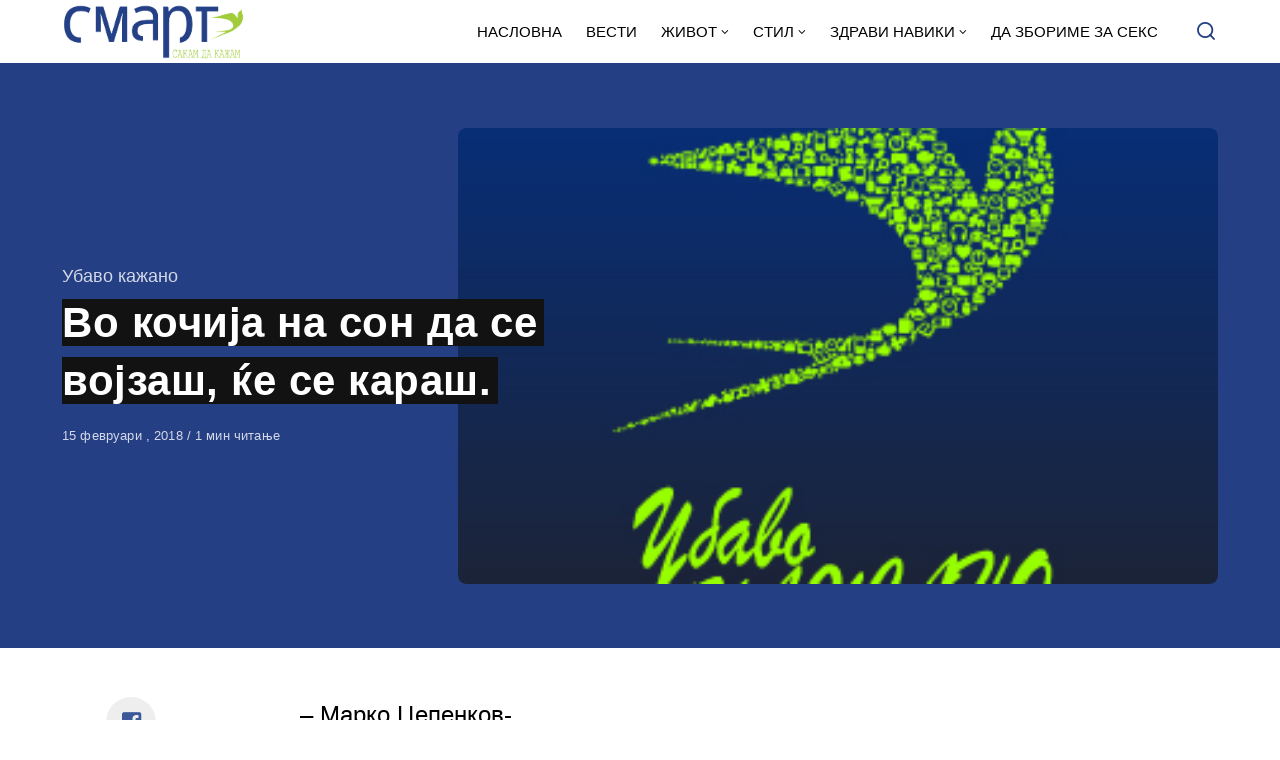

--- FILE ---
content_type: text/html; charset=UTF-8
request_url: https://smart.sdk.mk/ubavo-kazhano/vo-kochija-na-son-da-se-vojzash-ke-se-karash/
body_size: 14266
content:
<!DOCTYPE html>
<html lang="mk-MK" class="no-js">
<head>

<!-- Google tag (gtag.js) -->
<script async src="https://www.googletagmanager.com/gtag/js?id=G-Z4EH04YKNK"></script>
<script>
  window.dataLayer = window.dataLayer || [];
  function gtag(){dataLayer.push(arguments);}
  gtag('js', new Date());

  gtag('config', 'G-Z4EH04YKNK');
</script>

<meta charset="UTF-8">
<meta name="viewport" content="width=device-width, initial-scale=1.0">
<script type="text/javascript" data-cookieconsent="ignore">
	window.dataLayer = window.dataLayer || [];

	function gtag() {
		dataLayer.push(arguments);
	}

	gtag("consent", "default", {
		ad_personalization: "denied",
		ad_storage: "denied",
		ad_user_data: "denied",
		analytics_storage: "denied",
		functionality_storage: "denied",
		personalization_storage: "denied",
		security_storage: "granted",
		wait_for_update: 500,
	});
	gtag("set", "ads_data_redaction", true);
	</script>
<script type="text/javascript"
		id="Cookiebot"
		src="https://consent.cookiebot.com/uc.js"
		data-implementation="wp"
		data-cbid="2607fc3c-ad10-4d93-85cb-c5e5a64574a2"
						data-culture="MK"
				data-blockingmode="auto"
	></script>
<script>document.documentElement.className = document.documentElement.className.replace(/\bno-js\b/,'js');</script>
<meta name='robots' content='index, follow, max-image-preview:large, max-snippet:-1, max-video-preview:-1' />

	<!-- This site is optimized with the Yoast SEO Premium plugin v21.3 (Yoast SEO v21.3) - https://yoast.com/wordpress/plugins/seo/ -->
	<title>Во кочија на сон да се војзаш, ќе се караш. - СМАРТ - СДК МК</title>
	<link rel="canonical" href="https://smart.sdk.mk/ubavo-kazhano/vo-kochija-na-son-da-se-vojzash-ke-se-karash/" />
	<meta property="og:locale" content="mk_MK" />
	<meta property="og:type" content="article" />
	<meta property="og:title" content="Во кочија на сон да се војзаш, ќе се караш." />
	<meta property="og:description" content="- Марко Цепенков-" />
	<meta property="og:url" content="https://smart.sdk.mk/ubavo-kazhano/vo-kochija-na-son-da-se-vojzash-ke-se-karash/" />
	<meta property="og:site_name" content="СМАРТ - СДК МК" />
	<meta property="article:publisher" content="https://www.facebook.com/smart.sdk.mk/" />
	<meta property="article:published_time" content="2018-02-15T10:10:55+00:00" />
	<meta property="og:image" content="https://smart.sdk.mk/wp-content/uploads/2017/10/smart-sdk-ubavo-kazano.jpg" />
	<meta property="og:image:width" content="300" />
	<meta property="og:image:height" content="300" />
	<meta property="og:image:type" content="image/jpeg" />
	<meta name="author" content="Билјана Нестороска" />
	<meta name="twitter:card" content="summary_large_image" />
	<meta name="twitter:label1" content="Written by" />
	<meta name="twitter:data1" content="Билјана Нестороска" />
	<script type="application/ld+json" class="yoast-schema-graph">{"@context":"https://schema.org","@graph":[{"@type":"Article","@id":"https://smart.sdk.mk/ubavo-kazhano/vo-kochija-na-son-da-se-vojzash-ke-se-karash/#article","isPartOf":{"@id":"https://smart.sdk.mk/ubavo-kazhano/vo-kochija-na-son-da-se-vojzash-ke-se-karash/"},"author":{"name":"Билјана Нестороска","@id":"https://smart.sdk.mk/#/schema/person/6051197235373c99ad816b34317f6512"},"headline":"Во кочија на сон да се војзаш, ќе се караш.","datePublished":"2018-02-15T10:10:55+00:00","dateModified":"2018-02-15T10:10:55+00:00","mainEntityOfPage":{"@id":"https://smart.sdk.mk/ubavo-kazhano/vo-kochija-na-son-da-se-vojzash-ke-se-karash/"},"wordCount":10,"publisher":{"@id":"https://smart.sdk.mk/#organization"},"image":{"@id":"https://smart.sdk.mk/ubavo-kazhano/vo-kochija-na-son-da-se-vojzash-ke-se-karash/#primaryimage"},"thumbnailUrl":"https://smart.sdk.mk/wp-content/uploads/2017/10/smart-sdk-ubavo-kazano.jpg","articleSection":["Убаво кажано"],"inLanguage":"mk-MK"},{"@type":"WebPage","@id":"https://smart.sdk.mk/ubavo-kazhano/vo-kochija-na-son-da-se-vojzash-ke-se-karash/","url":"https://smart.sdk.mk/ubavo-kazhano/vo-kochija-na-son-da-se-vojzash-ke-se-karash/","name":"Во кочија на сон да се војзаш, ќе се караш. - СМАРТ - СДК МК","isPartOf":{"@id":"https://smart.sdk.mk/#website"},"primaryImageOfPage":{"@id":"https://smart.sdk.mk/ubavo-kazhano/vo-kochija-na-son-da-se-vojzash-ke-se-karash/#primaryimage"},"image":{"@id":"https://smart.sdk.mk/ubavo-kazhano/vo-kochija-na-son-da-se-vojzash-ke-se-karash/#primaryimage"},"thumbnailUrl":"https://smart.sdk.mk/wp-content/uploads/2017/10/smart-sdk-ubavo-kazano.jpg","datePublished":"2018-02-15T10:10:55+00:00","dateModified":"2018-02-15T10:10:55+00:00","breadcrumb":{"@id":"https://smart.sdk.mk/ubavo-kazhano/vo-kochija-na-son-da-se-vojzash-ke-se-karash/#breadcrumb"},"inLanguage":"mk-MK","potentialAction":[{"@type":"ReadAction","target":["https://smart.sdk.mk/ubavo-kazhano/vo-kochija-na-son-da-se-vojzash-ke-se-karash/"]}]},{"@type":"ImageObject","inLanguage":"mk-MK","@id":"https://smart.sdk.mk/ubavo-kazhano/vo-kochija-na-son-da-se-vojzash-ke-se-karash/#primaryimage","url":"https://smart.sdk.mk/wp-content/uploads/2017/10/smart-sdk-ubavo-kazano.jpg","contentUrl":"https://smart.sdk.mk/wp-content/uploads/2017/10/smart-sdk-ubavo-kazano.jpg","width":300,"height":300},{"@type":"BreadcrumbList","@id":"https://smart.sdk.mk/ubavo-kazhano/vo-kochija-na-son-da-se-vojzash-ke-se-karash/#breadcrumb","itemListElement":[{"@type":"ListItem","position":1,"name":"Home","item":"https://smart.sdk.mk/"},{"@type":"ListItem","position":2,"name":"Во кочија на сон да се војзаш, ќе се караш."}]},{"@type":"WebSite","@id":"https://smart.sdk.mk/#website","url":"https://smart.sdk.mk/","name":"СМАРТ - СДК МК","description":"Малку поинаку....","publisher":{"@id":"https://smart.sdk.mk/#organization"},"potentialAction":[{"@type":"SearchAction","target":{"@type":"EntryPoint","urlTemplate":"https://smart.sdk.mk/?s={search_term_string}"},"query-input":"required name=search_term_string"}],"inLanguage":"mk-MK"},{"@type":"Organization","@id":"https://smart.sdk.mk/#organization","name":"САКАМ ДА КАЖАМ","url":"https://smart.sdk.mk/","logo":{"@type":"ImageObject","inLanguage":"mk-MK","@id":"https://smart.sdk.mk/#/schema/logo/image/","url":"https://smart.sdk.mk/wp-content/uploads/2023/11/cropped-logo-smart-fav.jpg","contentUrl":"https://smart.sdk.mk/wp-content/uploads/2023/11/cropped-logo-smart-fav.jpg","width":512,"height":512,"caption":"САКАМ ДА КАЖАМ"},"image":{"@id":"https://smart.sdk.mk/#/schema/logo/image/"},"sameAs":["https://www.facebook.com/smart.sdk.mk/"]},{"@type":"Person","@id":"https://smart.sdk.mk/#/schema/person/6051197235373c99ad816b34317f6512","name":"Билјана Нестороска","url":"https://smart.sdk.mk/author/bile/"}]}</script>
	<!-- / Yoast SEO Premium plugin. -->


<link rel='dns-prefetch' href='//fonts.googleapis.com' />
<link href='https://fonts.gstatic.com' crossorigin rel='preconnect' />
<link rel="alternate" type="application/rss+xml" title="СМАРТ - СДК МК &raquo; Фид" href="https://smart.sdk.mk/feed/" />
<link rel="alternate" type="application/rss+xml" title="СМАРТ - СДК МК &raquo; фидови за коментари" href="https://smart.sdk.mk/comments/feed/" />
<link rel="alternate" type="application/rss+xml" title="СМАРТ - СДК МК &raquo; Во кочија на сон да се војзаш, ќе се караш. фидови за коментари" href="https://smart.sdk.mk/ubavo-kazhano/vo-kochija-na-son-da-se-vojzash-ke-se-karash/feed/" />
<link rel='preload' as='style' href='https://fonts.googleapis.com/css?family=Encode+Sans+Semi+Condensed:600,700%7CJost:400,400i,500,500i,600,600i' />
<script type="text/javascript">
window._wpemojiSettings = {"baseUrl":"https:\/\/s.w.org\/images\/core\/emoji\/14.0.0\/72x72\/","ext":".png","svgUrl":"https:\/\/s.w.org\/images\/core\/emoji\/14.0.0\/svg\/","svgExt":".svg","source":{"concatemoji":"https:\/\/smart.sdk.mk\/wp-includes\/js\/wp-emoji-release.min.js?ver=6.3.7"}};
/*! This file is auto-generated */
!function(i,n){var o,s,e;function c(e){try{var t={supportTests:e,timestamp:(new Date).valueOf()};sessionStorage.setItem(o,JSON.stringify(t))}catch(e){}}function p(e,t,n){e.clearRect(0,0,e.canvas.width,e.canvas.height),e.fillText(t,0,0);var t=new Uint32Array(e.getImageData(0,0,e.canvas.width,e.canvas.height).data),r=(e.clearRect(0,0,e.canvas.width,e.canvas.height),e.fillText(n,0,0),new Uint32Array(e.getImageData(0,0,e.canvas.width,e.canvas.height).data));return t.every(function(e,t){return e===r[t]})}function u(e,t,n){switch(t){case"flag":return n(e,"\ud83c\udff3\ufe0f\u200d\u26a7\ufe0f","\ud83c\udff3\ufe0f\u200b\u26a7\ufe0f")?!1:!n(e,"\ud83c\uddfa\ud83c\uddf3","\ud83c\uddfa\u200b\ud83c\uddf3")&&!n(e,"\ud83c\udff4\udb40\udc67\udb40\udc62\udb40\udc65\udb40\udc6e\udb40\udc67\udb40\udc7f","\ud83c\udff4\u200b\udb40\udc67\u200b\udb40\udc62\u200b\udb40\udc65\u200b\udb40\udc6e\u200b\udb40\udc67\u200b\udb40\udc7f");case"emoji":return!n(e,"\ud83e\udef1\ud83c\udffb\u200d\ud83e\udef2\ud83c\udfff","\ud83e\udef1\ud83c\udffb\u200b\ud83e\udef2\ud83c\udfff")}return!1}function f(e,t,n){var r="undefined"!=typeof WorkerGlobalScope&&self instanceof WorkerGlobalScope?new OffscreenCanvas(300,150):i.createElement("canvas"),a=r.getContext("2d",{willReadFrequently:!0}),o=(a.textBaseline="top",a.font="600 32px Arial",{});return e.forEach(function(e){o[e]=t(a,e,n)}),o}function t(e){var t=i.createElement("script");t.src=e,t.defer=!0,i.head.appendChild(t)}"undefined"!=typeof Promise&&(o="wpEmojiSettingsSupports",s=["flag","emoji"],n.supports={everything:!0,everythingExceptFlag:!0},e=new Promise(function(e){i.addEventListener("DOMContentLoaded",e,{once:!0})}),new Promise(function(t){var n=function(){try{var e=JSON.parse(sessionStorage.getItem(o));if("object"==typeof e&&"number"==typeof e.timestamp&&(new Date).valueOf()<e.timestamp+604800&&"object"==typeof e.supportTests)return e.supportTests}catch(e){}return null}();if(!n){if("undefined"!=typeof Worker&&"undefined"!=typeof OffscreenCanvas&&"undefined"!=typeof URL&&URL.createObjectURL&&"undefined"!=typeof Blob)try{var e="postMessage("+f.toString()+"("+[JSON.stringify(s),u.toString(),p.toString()].join(",")+"));",r=new Blob([e],{type:"text/javascript"}),a=new Worker(URL.createObjectURL(r),{name:"wpTestEmojiSupports"});return void(a.onmessage=function(e){c(n=e.data),a.terminate(),t(n)})}catch(e){}c(n=f(s,u,p))}t(n)}).then(function(e){for(var t in e)n.supports[t]=e[t],n.supports.everything=n.supports.everything&&n.supports[t],"flag"!==t&&(n.supports.everythingExceptFlag=n.supports.everythingExceptFlag&&n.supports[t]);n.supports.everythingExceptFlag=n.supports.everythingExceptFlag&&!n.supports.flag,n.DOMReady=!1,n.readyCallback=function(){n.DOMReady=!0}}).then(function(){return e}).then(function(){var e;n.supports.everything||(n.readyCallback(),(e=n.source||{}).concatemoji?t(e.concatemoji):e.wpemoji&&e.twemoji&&(t(e.twemoji),t(e.wpemoji)))}))}((window,document),window._wpemojiSettings);
</script>
<style type="text/css">
img.wp-smiley,
img.emoji {
	display: inline !important;
	border: none !important;
	box-shadow: none !important;
	height: 1em !important;
	width: 1em !important;
	margin: 0 0.07em !important;
	vertical-align: -0.1em !important;
	background: none !important;
	padding: 0 !important;
}
</style>
	<style id='classic-theme-styles-inline-css' type='text/css'>
/*! This file is auto-generated */
.wp-block-button__link{color:#fff;background-color:#32373c;border-radius:9999px;box-shadow:none;text-decoration:none;padding:calc(.667em + 2px) calc(1.333em + 2px);font-size:1.125em}.wp-block-file__button{background:#32373c;color:#fff;text-decoration:none}
</style>
<style id='global-styles-inline-css' type='text/css'>
body{--wp--preset--color--black: #000000;--wp--preset--color--cyan-bluish-gray: #abb8c3;--wp--preset--color--white: #ffffff;--wp--preset--color--pale-pink: #f78da7;--wp--preset--color--vivid-red: #cf2e2e;--wp--preset--color--luminous-vivid-orange: #ff6900;--wp--preset--color--luminous-vivid-amber: #fcb900;--wp--preset--color--light-green-cyan: #7bdcb5;--wp--preset--color--vivid-green-cyan: #00d084;--wp--preset--color--pale-cyan-blue: #8ed1fc;--wp--preset--color--vivid-cyan-blue: #0693e3;--wp--preset--color--vivid-purple: #9b51e0;--wp--preset--color--accent: #253f85;--wp--preset--gradient--vivid-cyan-blue-to-vivid-purple: linear-gradient(135deg,rgba(6,147,227,1) 0%,rgb(155,81,224) 100%);--wp--preset--gradient--light-green-cyan-to-vivid-green-cyan: linear-gradient(135deg,rgb(122,220,180) 0%,rgb(0,208,130) 100%);--wp--preset--gradient--luminous-vivid-amber-to-luminous-vivid-orange: linear-gradient(135deg,rgba(252,185,0,1) 0%,rgba(255,105,0,1) 100%);--wp--preset--gradient--luminous-vivid-orange-to-vivid-red: linear-gradient(135deg,rgba(255,105,0,1) 0%,rgb(207,46,46) 100%);--wp--preset--gradient--very-light-gray-to-cyan-bluish-gray: linear-gradient(135deg,rgb(238,238,238) 0%,rgb(169,184,195) 100%);--wp--preset--gradient--cool-to-warm-spectrum: linear-gradient(135deg,rgb(74,234,220) 0%,rgb(151,120,209) 20%,rgb(207,42,186) 40%,rgb(238,44,130) 60%,rgb(251,105,98) 80%,rgb(254,248,76) 100%);--wp--preset--gradient--blush-light-purple: linear-gradient(135deg,rgb(255,206,236) 0%,rgb(152,150,240) 100%);--wp--preset--gradient--blush-bordeaux: linear-gradient(135deg,rgb(254,205,165) 0%,rgb(254,45,45) 50%,rgb(107,0,62) 100%);--wp--preset--gradient--luminous-dusk: linear-gradient(135deg,rgb(255,203,112) 0%,rgb(199,81,192) 50%,rgb(65,88,208) 100%);--wp--preset--gradient--pale-ocean: linear-gradient(135deg,rgb(255,245,203) 0%,rgb(182,227,212) 50%,rgb(51,167,181) 100%);--wp--preset--gradient--electric-grass: linear-gradient(135deg,rgb(202,248,128) 0%,rgb(113,206,126) 100%);--wp--preset--gradient--midnight: linear-gradient(135deg,rgb(2,3,129) 0%,rgb(40,116,252) 100%);--wp--preset--font-size--small: 15px;--wp--preset--font-size--medium: 20px;--wp--preset--font-size--large: 24px;--wp--preset--font-size--x-large: 42px;--wp--preset--font-size--normal: 18px;--wp--preset--font-size--huge: 32px;--wp--preset--spacing--20: 0.44rem;--wp--preset--spacing--30: 0.67rem;--wp--preset--spacing--40: 1rem;--wp--preset--spacing--50: 1.5rem;--wp--preset--spacing--60: 2.25rem;--wp--preset--spacing--70: 3.38rem;--wp--preset--spacing--80: 5.06rem;--wp--preset--shadow--natural: 6px 6px 9px rgba(0, 0, 0, 0.2);--wp--preset--shadow--deep: 12px 12px 50px rgba(0, 0, 0, 0.4);--wp--preset--shadow--sharp: 6px 6px 0px rgba(0, 0, 0, 0.2);--wp--preset--shadow--outlined: 6px 6px 0px -3px rgba(255, 255, 255, 1), 6px 6px rgba(0, 0, 0, 1);--wp--preset--shadow--crisp: 6px 6px 0px rgba(0, 0, 0, 1);}:where(.is-layout-flex){gap: 0.5em;}:where(.is-layout-grid){gap: 0.5em;}body .is-layout-flow > .alignleft{float: left;margin-inline-start: 0;margin-inline-end: 2em;}body .is-layout-flow > .alignright{float: right;margin-inline-start: 2em;margin-inline-end: 0;}body .is-layout-flow > .aligncenter{margin-left: auto !important;margin-right: auto !important;}body .is-layout-constrained > .alignleft{float: left;margin-inline-start: 0;margin-inline-end: 2em;}body .is-layout-constrained > .alignright{float: right;margin-inline-start: 2em;margin-inline-end: 0;}body .is-layout-constrained > .aligncenter{margin-left: auto !important;margin-right: auto !important;}body .is-layout-constrained > :where(:not(.alignleft):not(.alignright):not(.alignfull)){max-width: var(--wp--style--global--content-size);margin-left: auto !important;margin-right: auto !important;}body .is-layout-constrained > .alignwide{max-width: var(--wp--style--global--wide-size);}body .is-layout-flex{display: flex;}body .is-layout-flex{flex-wrap: wrap;align-items: center;}body .is-layout-flex > *{margin: 0;}body .is-layout-grid{display: grid;}body .is-layout-grid > *{margin: 0;}:where(.wp-block-columns.is-layout-flex){gap: 2em;}:where(.wp-block-columns.is-layout-grid){gap: 2em;}:where(.wp-block-post-template.is-layout-flex){gap: 1.25em;}:where(.wp-block-post-template.is-layout-grid){gap: 1.25em;}.has-black-color{color: var(--wp--preset--color--black) !important;}.has-cyan-bluish-gray-color{color: var(--wp--preset--color--cyan-bluish-gray) !important;}.has-white-color{color: var(--wp--preset--color--white) !important;}.has-pale-pink-color{color: var(--wp--preset--color--pale-pink) !important;}.has-vivid-red-color{color: var(--wp--preset--color--vivid-red) !important;}.has-luminous-vivid-orange-color{color: var(--wp--preset--color--luminous-vivid-orange) !important;}.has-luminous-vivid-amber-color{color: var(--wp--preset--color--luminous-vivid-amber) !important;}.has-light-green-cyan-color{color: var(--wp--preset--color--light-green-cyan) !important;}.has-vivid-green-cyan-color{color: var(--wp--preset--color--vivid-green-cyan) !important;}.has-pale-cyan-blue-color{color: var(--wp--preset--color--pale-cyan-blue) !important;}.has-vivid-cyan-blue-color{color: var(--wp--preset--color--vivid-cyan-blue) !important;}.has-vivid-purple-color{color: var(--wp--preset--color--vivid-purple) !important;}.has-black-background-color{background-color: var(--wp--preset--color--black) !important;}.has-cyan-bluish-gray-background-color{background-color: var(--wp--preset--color--cyan-bluish-gray) !important;}.has-white-background-color{background-color: var(--wp--preset--color--white) !important;}.has-pale-pink-background-color{background-color: var(--wp--preset--color--pale-pink) !important;}.has-vivid-red-background-color{background-color: var(--wp--preset--color--vivid-red) !important;}.has-luminous-vivid-orange-background-color{background-color: var(--wp--preset--color--luminous-vivid-orange) !important;}.has-luminous-vivid-amber-background-color{background-color: var(--wp--preset--color--luminous-vivid-amber) !important;}.has-light-green-cyan-background-color{background-color: var(--wp--preset--color--light-green-cyan) !important;}.has-vivid-green-cyan-background-color{background-color: var(--wp--preset--color--vivid-green-cyan) !important;}.has-pale-cyan-blue-background-color{background-color: var(--wp--preset--color--pale-cyan-blue) !important;}.has-vivid-cyan-blue-background-color{background-color: var(--wp--preset--color--vivid-cyan-blue) !important;}.has-vivid-purple-background-color{background-color: var(--wp--preset--color--vivid-purple) !important;}.has-black-border-color{border-color: var(--wp--preset--color--black) !important;}.has-cyan-bluish-gray-border-color{border-color: var(--wp--preset--color--cyan-bluish-gray) !important;}.has-white-border-color{border-color: var(--wp--preset--color--white) !important;}.has-pale-pink-border-color{border-color: var(--wp--preset--color--pale-pink) !important;}.has-vivid-red-border-color{border-color: var(--wp--preset--color--vivid-red) !important;}.has-luminous-vivid-orange-border-color{border-color: var(--wp--preset--color--luminous-vivid-orange) !important;}.has-luminous-vivid-amber-border-color{border-color: var(--wp--preset--color--luminous-vivid-amber) !important;}.has-light-green-cyan-border-color{border-color: var(--wp--preset--color--light-green-cyan) !important;}.has-vivid-green-cyan-border-color{border-color: var(--wp--preset--color--vivid-green-cyan) !important;}.has-pale-cyan-blue-border-color{border-color: var(--wp--preset--color--pale-cyan-blue) !important;}.has-vivid-cyan-blue-border-color{border-color: var(--wp--preset--color--vivid-cyan-blue) !important;}.has-vivid-purple-border-color{border-color: var(--wp--preset--color--vivid-purple) !important;}.has-vivid-cyan-blue-to-vivid-purple-gradient-background{background: var(--wp--preset--gradient--vivid-cyan-blue-to-vivid-purple) !important;}.has-light-green-cyan-to-vivid-green-cyan-gradient-background{background: var(--wp--preset--gradient--light-green-cyan-to-vivid-green-cyan) !important;}.has-luminous-vivid-amber-to-luminous-vivid-orange-gradient-background{background: var(--wp--preset--gradient--luminous-vivid-amber-to-luminous-vivid-orange) !important;}.has-luminous-vivid-orange-to-vivid-red-gradient-background{background: var(--wp--preset--gradient--luminous-vivid-orange-to-vivid-red) !important;}.has-very-light-gray-to-cyan-bluish-gray-gradient-background{background: var(--wp--preset--gradient--very-light-gray-to-cyan-bluish-gray) !important;}.has-cool-to-warm-spectrum-gradient-background{background: var(--wp--preset--gradient--cool-to-warm-spectrum) !important;}.has-blush-light-purple-gradient-background{background: var(--wp--preset--gradient--blush-light-purple) !important;}.has-blush-bordeaux-gradient-background{background: var(--wp--preset--gradient--blush-bordeaux) !important;}.has-luminous-dusk-gradient-background{background: var(--wp--preset--gradient--luminous-dusk) !important;}.has-pale-ocean-gradient-background{background: var(--wp--preset--gradient--pale-ocean) !important;}.has-electric-grass-gradient-background{background: var(--wp--preset--gradient--electric-grass) !important;}.has-midnight-gradient-background{background: var(--wp--preset--gradient--midnight) !important;}.has-small-font-size{font-size: var(--wp--preset--font-size--small) !important;}.has-medium-font-size{font-size: var(--wp--preset--font-size--medium) !important;}.has-large-font-size{font-size: var(--wp--preset--font-size--large) !important;}.has-x-large-font-size{font-size: var(--wp--preset--font-size--x-large) !important;}
.wp-block-navigation a:where(:not(.wp-element-button)){color: inherit;}
:where(.wp-block-post-template.is-layout-flex){gap: 1.25em;}:where(.wp-block-post-template.is-layout-grid){gap: 1.25em;}
:where(.wp-block-columns.is-layout-flex){gap: 2em;}:where(.wp-block-columns.is-layout-grid){gap: 2em;}
.wp-block-pullquote{font-size: 1.5em;line-height: 1.6;}
</style>
<link rel='stylesheet' id='asona-gfonts-css' href='https://fonts.googleapis.com/css?family=Encode+Sans+Semi+Condensed:600,700%7CJost:400,400i,500,500i,600,600i' media='all' />
<link rel='stylesheet' id='asona-parent-css' href='https://smart.sdk.mk/wp-content/themes/asona/style.css?ver=1.6.2' media='all' />
<link rel='stylesheet' id='asona-style-css' href='https://smart.sdk.mk/wp-content/themes/asona-child/style.css?ver=1.0' media='all' />
<script src='https://smart.sdk.mk/wp-includes/js/jquery/jquery.min.js?ver=3.7.0' id='jquery-core-js'></script>
<script src='https://smart.sdk.mk/wp-includes/js/jquery/jquery-migrate.min.js?ver=3.4.1' id='jquery-migrate-js'></script>
<script id="jquery-js-after" type="text/javascript">
jQuery(document).ready(function() {
	jQuery(".04191451c3ae0da4ec931852871dfbca").click(function() {
		jQuery.post(
			"https://smart.sdk.mk/wp-admin/admin-ajax.php", {
				"action": "quick_adsense_onpost_ad_click",
				"quick_adsense_onpost_ad_index": jQuery(this).attr("data-index"),
				"quick_adsense_nonce": "4ab560b1f3",
			}, function(response) { }
		);
	});
});
</script>
<link rel="https://api.w.org/" href="https://smart.sdk.mk/wp-json/" /><link rel="alternate" type="application/json" href="https://smart.sdk.mk/wp-json/wp/v2/posts/6415" /><link rel="EditURI" type="application/rsd+xml" title="RSD" href="https://smart.sdk.mk/xmlrpc.php?rsd" />
<meta name="generator" content="WordPress 6.3.7" />
<link rel='shortlink' href='https://smart.sdk.mk/?p=6415' />
<link rel="alternate" type="application/json+oembed" href="https://smart.sdk.mk/wp-json/oembed/1.0/embed?url=https%3A%2F%2Fsmart.sdk.mk%2Fubavo-kazhano%2Fvo-kochija-na-son-da-se-vojzash-ke-se-karash%2F" />
<link rel="alternate" type="text/xml+oembed" href="https://smart.sdk.mk/wp-json/oembed/1.0/embed?url=https%3A%2F%2Fsmart.sdk.mk%2Fubavo-kazhano%2Fvo-kochija-na-son-da-se-vojzash-ke-se-karash%2F&#038;format=xml" />

<!-- AP Share Buttons Open Graph Tags -->
<meta property="og:site_name" content="СМАРТ - СДК МК" />
<meta property="og:type" content="article" />
<meta property="og:title" content="Во кочија на сон да се војзаш, ќе се караш." />
<meta property="og:url" content="https://smart.sdk.mk/ubavo-kazhano/vo-kochija-na-son-da-se-vojzash-ke-se-karash/" />
<meta property="og:description" content="&#8211; Марко Цепенков-" />
<meta property="article:published_time" content="2018-02-15T10:10:55+00:00" />
<meta property="article:modified_time" content="2018-02-15T10:10:55+00:00" />
<meta property="og:image" content="https://smart.sdk.mk/wp-content/uploads/2017/10/smart-sdk-ubavo-kazano.jpg" />
<meta property="og:image:secure_url" content="https://smart.sdk.mk/wp-content/uploads/2017/10/smart-sdk-ubavo-kazano.jpg" />
<meta property="og:image:width" content="300" />
<meta property="og:image:height" content="300" />
<meta property="og:locale" content="mk_MK" />
<!-- End AP Share Buttons Open Graph Tags -->

<link rel='preload' href='https://smart.sdk.mk/wp-content/themes/asona/assets/font-icons/fontello/font/asona.woff2' as='font' type='font/woff2' crossorigin='anonymous' />
<meta name='theme-color' content='#ffffff'>
<style type="text/css" id="asona-custom-colors">
    a:hover,
    .menu li:hover > a,
    .entry-content p:not(.wp-block-tag-cloud) > a,
    .entry-content li > a,
    .entry-content li p > a,
    .entry-content dt > a,
    .entry-content dd > a,
    .entry-content p em > a,
    .entry-content li em > a,
    .entry-content p strong > a,
    .entry-content li strong > a,
    .entry-content table a:not(.button),
    .button:hover,
    .wp-block-pullquote blockquote,
    .wp-block-button a:not(.has-background):hover,
    .wp-block-file__button:hover,
    [type="button"]:hover,
    [type="reset"]:hover,
    [type="submit"]:hover,
    .wp-block-button.is-style-outline a,
    input[type=checkbox]:checked::before,
    .cancel-comment-reply a,
    .comment-respond .must-log-in a:hover,
    .comment-respond .logged-in-as a:hover,
    .posts-block .post-inner:hover .post-title,
    .posts-block .post-content .post-title-link:hover .post-title,
    .posts-block .post-content:hover .post-title-link:hover .post-title,
    .main-navigation .menu li:hover > a,
    .stars label:hover,
    .stars label:hover ~ label,
    .stars input:checked ~ label:hover,
    .widget_calendar thead a,
    .widget_calendar tbody a,
    .has-accent-color {
        color: #253f85;
    }

    .button,
    .wp-block-button a,
    .wp-block-file__button,
    [type="button"],
    [type="reset"],
    [type="submit"],
    .wp-block-button.is-style-outline a:hover,
    input[type=radio]:checked::before,
    .paging-navigation .page-numbers .page-numbers.current,
    .has-accent-background-color,
    .section-featured {
        background-color: #253f85;
    }

    .button,
    .wp-block-button a,
    .wp-block-file__button,
    [type="button"],
    [type="reset"],
    [type="submit"],
    .button:focus,
    .wp-block-button a:focus,
    .wp-block-file__button:focus,
    [type="button"]:focus,
    [type="reset"]:focus,
    [type="submit"]:focus,
    .paging-navigation .page-numbers .page-numbers.current,
    .message-notice,
    .message-info,
    .message-error,
    .widget-area .button {
        border-color: #253f85;
    }
    </style>
<link rel="icon" href="https://smart.sdk.mk/wp-content/uploads/2023/11/cropped-logo-smart-fav-32x32.jpg" sizes="32x32" />
<link rel="icon" href="https://smart.sdk.mk/wp-content/uploads/2023/11/cropped-logo-smart-fav-192x192.jpg" sizes="192x192" />
<link rel="apple-touch-icon" href="https://smart.sdk.mk/wp-content/uploads/2023/11/cropped-logo-smart-fav-180x180.jpg" />
<meta name="msapplication-TileImage" content="https://smart.sdk.mk/wp-content/uploads/2023/11/cropped-logo-smart-fav-270x270.jpg" />
		<style type="text/css" id="wp-custom-css">
			.logo {
    padding: 4px 0;
}
span.author {
    display: none !important;
}

header#masthead {
    border-bottom: 1px solid#253F85;
}


.site-header ul.menu li a {
    background: #fff;
}

.site-header.is-sticky, .site-header-dark .site-header:not(.is-menu-ready):not(.is-search-active) {
    background-color: #fff;
	
}

.site-header.is-sticky .main-navigation .menu a {
	color: rgba(255, 255, 255, .65);
	text-transform: uppercase;
}

.site-header {

	background: #fff;
}

.search-trigger, .site-header ul.menu li a {
	color: #253F85;
	text-transform: uppercase;
	
}

.site-header ul.menu li a {
	color: #000 !important;

	
}
.site-header ul.menu li :hover {
	color: #253F85;

	
}

.site-header ul.sub-menu {
    background: #fff;
}

.izvor-article {
    margin-top: 5px;
    font-size: 14px;
    color: #aaa;
}

.section-featured {
    background-color: #253F85;
}

.hamburger-menu span, .hamburger-menu::before, .hamburger-menu::after {
	background: #253F85 !important;
}

.site-header-dark .site-header:not(.is-menu-ready):not(.is-search-active) .search-trigger {
	color: #253F85 !important;
}

.posts-highlight-style-dark .section-highlight, .posts-highlight-style-dark .section-modern-highlight {
	background: #253F85 !important;
}

.single-posts-style-dark .has-post-thumbnail .entry-header {
    background-color: #253F85;
}

.section-featured {
    background-color: #253F85;
}

.site-footer {
    margin-top: auto;
    padding: 24px 0;
    background-color: #253F85;
	border-top:1px solid#eee
}

@media print, screen and (min-width: 981px) {
.share-button {
    margin: 5px;
    font-size: 22px;
    width: 50px;
    height: 50px;
    line-height: 50px;
    background: #eee;
    
}
	
}

.share-button.icon-facebook {
    color: #3b5998;
}
.share-button.icon-twitter {
    color: #1da1f2;
}

.share-button.icon-pinterest {
    color: #bd081c;
}

.share-button.icon-mail {
    color: #5bc1af;
}

.share-button.icon-print {
	color: #111;
}

.related.section {
    border-top: 1px solid#eee;
    padding-top: 20px;
} 

.posts-highlight-style-dark .posts-modern-highlight .post-title-link {
    background: #121212;
    box-shadow: 6px 0px 0 0px #121212;

}
/*change font */
@import url('https://fonts.googleapis.com/css2?family=Nunito+Sans:opsz,wght@6..12,400;6..12,600;6..12,700&display=swap');


h1,
h2,
h3,
h4,
h5,
h6,
.h1,
.h2,
.h3,
.h4,
.h5,
.h6,
blockquote, 
body, 
.term-count span, .meta-title, .posts-style-2 .post-meta-top {
    font-family: Nunito Sans, sans-serif;
}

@media print, screen and (max-width: 980px) {
 
.posts-highlight-style-dark .posts-modern-highlight .post-title-link {
    background: none;
    box-shadow: 0px 0px 0 0px #12121200;
}
	
}

.\30 4191451c3ae0da4ec931852871dfbca {
    margin: 20px auto !important;
}
		</style>
		</head>

<body class="post-template-default single single-post postid-6415 single-format-standard wp-custom-logo wp-embed-responsive posts-style-1 posts-columns-3 posts-highlight-style-dark site-header-dark single-posts-type-modern single-posts-style-dark">


<a class="skip-link screen-reader-text" href="#main">Skip to content</a>


<div id="page" class="site">

    <header id="masthead" class="site-header">
        <div class="site-header-container flex align-middle">

            <button class="menu-trigger hamburger-menu" aria-label="Open or close menu"><span></span></button>

            
<a href="https://smart.sdk.mk/" rel="home" class="logo">
    <img class="logo-default" src="https://smart.sdk.mk/wp-content/uploads/2023/11/logo-smart-new.png" alt="СМАРТ - СДК МК">

    </a>
            
<div class="site-navigation">

    <nav class="main-navigation"><ul class="menu"><li id="menu-item-50562" class="menu-item menu-item-type-custom menu-item-object-custom menu-item-50562"><a href="/"><span>Насловна</span></a></li>
<li id="menu-item-50542" class="menu-item menu-item-type-taxonomy menu-item-object-category menu-item-50542"><a href="https://smart.sdk.mk/kategorija/vesti/"><span>Вести</span></a></li>
<li id="menu-item-50545" class="menu-item menu-item-type-taxonomy menu-item-object-category menu-item-has-children menu-item-50545"><a href="https://smart.sdk.mk/kategorija/zhivot/"><span>Живот</span></a>
<ul class="sub-menu">
	<li id="menu-item-50546" class="menu-item menu-item-type-taxonomy menu-item-object-category menu-item-50546"><a href="https://smart.sdk.mk/kategorija/zhivot/muzika/"><span>Музика</span></a></li>
	<li id="menu-item-50547" class="menu-item menu-item-type-taxonomy menu-item-object-category menu-item-50547"><a href="https://smart.sdk.mk/kategorija/zhivot/tv/"><span>ТВ</span></a></li>
	<li id="menu-item-50548" class="menu-item menu-item-type-taxonomy menu-item-object-category menu-item-50548"><a href="https://smart.sdk.mk/kategorija/zhivot/film/"><span>Филм</span></a></li>
</ul>
</li>
<li id="menu-item-50553" class="menu-item menu-item-type-taxonomy menu-item-object-category menu-item-has-children menu-item-50553"><a href="https://smart.sdk.mk/kategorija/stil/"><span>Стил</span></a>
<ul class="sub-menu">
	<li id="menu-item-50554" class="menu-item menu-item-type-taxonomy menu-item-object-category menu-item-50554"><a href="https://smart.sdk.mk/kategorija/stil/arhitektura/"><span>Архитектура</span></a></li>
	<li id="menu-item-50555" class="menu-item menu-item-type-taxonomy menu-item-object-category menu-item-50555"><a href="https://smart.sdk.mk/kategorija/stil/dizajn/"><span>Дизајн</span></a></li>
	<li id="menu-item-50556" class="menu-item menu-item-type-taxonomy menu-item-object-category menu-item-50556"><a href="https://smart.sdk.mk/kategorija/stil/moda/"><span>Мода</span></a></li>
	<li id="menu-item-50557" class="menu-item menu-item-type-taxonomy menu-item-object-category menu-item-50557"><a href="https://smart.sdk.mk/kategorija/stil/patuvanja/"><span>Патувања</span></a></li>
</ul>
</li>
<li id="menu-item-50549" class="menu-item menu-item-type-taxonomy menu-item-object-category menu-item-has-children menu-item-50549"><a href="https://smart.sdk.mk/kategorija/zdravi-naviki/"><span>Здрави навики</span></a>
<ul class="sub-menu">
	<li id="menu-item-50550" class="menu-item menu-item-type-taxonomy menu-item-object-category menu-item-50550"><a href="https://smart.sdk.mk/kategorija/zdravi-naviki/vezhbi/"><span>Вежби</span></a></li>
	<li id="menu-item-50551" class="menu-item menu-item-type-taxonomy menu-item-object-category menu-item-50551"><a href="https://smart.sdk.mk/kategorija/zdravi-naviki/vkusno/"><span>Вкусно</span></a></li>
	<li id="menu-item-50552" class="menu-item menu-item-type-taxonomy menu-item-object-category menu-item-50552"><a href="https://smart.sdk.mk/kategorija/zdravi-naviki/dieti/"><span>Диети</span></a></li>
</ul>
</li>
<li id="menu-item-50543" class="menu-item menu-item-type-taxonomy menu-item-object-category menu-item-50543"><a href="https://smart.sdk.mk/kategorija/da-zborime-za-seks/"><span>Да збориме за секс</span></a></li>
</ul></nav>
</div>
            
<div class="site-search">
    <div class="site-search-container">
        
<form role="search" method="get" class="search-form" action="https://smart.sdk.mk/">
    <input type="search" class="search-field" placeholder="Пребарај..." value="" name="s" />
    <button type="submit" class="search-submit" aria-label="Пребарај"></button>
</form>
    </div>
</div><!-- .header-search-form -->

            <button class="search-trigger site-action-trigger" aria-label="Open or close search"><span></span></button>

            <span class="site-actions-backdrop"></span>

        </div><!-- .site-header-container -->
    </header><!-- #masthead -->

    <main id="main" class="site-main">

        
<article id="post-6415" class="article post-6415 post type-post status-publish format-standard has-post-thumbnail hentry category-ubavo-kazhano">

    <header class="entry-header">
        <div class="entry-header-container container">
            <div class="entry-header-inner">

                <div class="entry-header-content">
                    <div class="post-meta-top meta single-post-category">
<span class="posted-in">
    <span class="screen-reader-text">КАтегорија</span>
    <a href="https://smart.sdk.mk/kategorija/ubavo-kazhano/" rel="category tag">Убаво кажано</a></span>
</div>

                    <h1 class="entry-title"><span class="entry-title-span">Во кочија на сон да се војзаш, ќе се караш.</span></h1>                    <div class="entry-meta meta flex flex-wrap">
                        
<span class="author">
    <span class="screen-reader-text">Автор</span>
    <a class="url" href="https://smart.sdk.mk/author/bile/">
        Билјана Нестороска    </a>
</span>

<span class="posted-on">
    <span class="screen-reader-text">Објавено на</span>
    <a href="https://smart.sdk.mk/ubavo-kazhano/vo-kochija-na-son-da-se-vojzash-ke-se-karash/" rel="bookmark" title="15 февруари , 2018">
        <time class="entry-date published updated" datetime="2018-02-15T11:10:55+01:00">15 февруари , 2018</time>    </a>
</span>

<span class="read-time">1 мин читање</span>
                        
                    </div>
                    
                    <div class="izvor-article">

                               	                            	
                                </div>
                </div>

                                    <figure class="entry-thumbnail wp-block-image alignwide">
                        <div class="image-wrapper has-aspect-ratio has-aspect-ratio-5-3">
                            <img width="300" height="300" src="https://smart.sdk.mk/wp-content/uploads/2017/10/smart-sdk-ubavo-kazano.jpg" class="attachment-asona-blog size-asona-blog is-object-fit object-fit-taller wp-post-image" alt="" decoding="async" data-type="highlight" fetchpriority="high" srcset="https://smart.sdk.mk/wp-content/uploads/2017/10/smart-sdk-ubavo-kazano.jpg 300w, https://smart.sdk.mk/wp-content/uploads/2017/10/smart-sdk-ubavo-kazano-150x150.jpg 150w, https://smart.sdk.mk/wp-content/uploads/2017/10/smart-sdk-ubavo-kazano-45x45.jpg 45w" sizes="(min-width: 1220px) 760px, (min-width: 980px) calc(66vw - 36px), (min-width: 880px) calc(50vw - 36px), 100vw" />                        </div>
                                            </figure>
                
            </div>
        </div>
    </header>

    <div id="content" class="content-container container d-container">

        <div id="primary" class="content-area content">

            <div class="content-inner-wrapper">
                <div class="content-inner">

                    <div class="entry-content">

                        
                                                    <div class="entry-excerpt">
                                <p>&#8211; Марко Цепенков- </p>
                            </div>
                        
                        
<div style="font-size: 0px; height: 0px; line-height: 0px; margin: 0; padding: 0; clear: both;"></div>
                    </div>

                    
    <nav class="navigation single-navigation meta-container row">

    
        <div class="single-navigation-item single-navigation-previous column">
            <h5 class="meta-title">Претходна вест</h5>
            <a href="https://smart.sdk.mk/stil/moda/pantalonite-na-norveshkiot-karling-tim-se-hit-vo-pjongchang/" class="single-navigation-link single-navigation-link-previous">
                <div class="image-wrapper has-aspect-ratio has-aspect-ratio-1-1">
                    <img width="150" height="150" src="https://smart.sdk.mk/wp-content/uploads/2018/02/180214092354-01-norway-curling-valentines-pants-0214-exlarge-169-150x150.jpg" class="attachment-thumbnail size-thumbnail wp-post-image" alt="" decoding="async" data-type="pagination" data-lazy="1" srcset="https://smart.sdk.mk/wp-content/uploads/2018/02/180214092354-01-norway-curling-valentines-pants-0214-exlarge-169-150x150.jpg 150w, https://smart.sdk.mk/wp-content/uploads/2018/02/180214092354-01-norway-curling-valentines-pants-0214-exlarge-169-440x438.jpg 440w, https://smart.sdk.mk/wp-content/uploads/2018/02/180214092354-01-norway-curling-valentines-pants-0214-exlarge-169-45x45.jpg 45w" sizes="(max-width: 150px) 100vw, 150px" />                </div>
                <h6 class="single-navigation-title">ПАНТАЛОНИТЕ НА НОРВЕШКИОТ КАРЛИНГ ТИМ СЕ ХИТ И ВО ПЈОНГЧАНГ</h6>
            </a>
        </div>

    
            <div class="single-navigation-item single-navigation-next column">
            <h5 class="meta-title">Наредна вест</h5>
            <a href="https://smart.sdk.mk/zdravi-naviki/pet-naviki-na-prirodno-slabite-luge/" class="single-navigation-link single-navigation-link-next">
                <div class="image-wrapper has-aspect-ratio has-aspect-ratio-1-1">
                    <img width="150" height="150" src="https://smart.sdk.mk/wp-content/uploads/2018/02/pexels-photo-847483-150x150.jpeg" class="attachment-thumbnail size-thumbnail wp-post-image" alt="" decoding="async" data-type="pagination" data-lazy="1" srcset="https://smart.sdk.mk/wp-content/uploads/2018/02/pexels-photo-847483-150x150.jpeg 150w, https://smart.sdk.mk/wp-content/uploads/2018/02/pexels-photo-847483-440x440.jpeg 440w, https://smart.sdk.mk/wp-content/uploads/2018/02/pexels-photo-847483-45x45.jpeg 45w" sizes="(max-width: 150px) 100vw, 150px" />                </div>
                <h6 class="single-navigation-title">ПЕТ НАВИКИ НА ПРИРОДНО СЛАБИТЕ ЛУЃЕ</h6>
            </a>
        </div>

    
    </nav><!-- .navigation.single-navigation -->

                </div>

                
    <div class="share-buttons meta-container">
        <h6 class="share-buttons-title meta-title">Сподели</h6>

        <a href="https://www.facebook.com/sharer/sharer.php?u=https%3A%2F%2Fsmart.sdk.mk%2Fubavo-kazhano%2Fvo-kochija-na-son-da-se-vojzash-ke-se-karash%2F" aria-label="Сподели со facebook" class="share-button icon-facebook" onclick="window.open(this.href, '_blank', 'menubar=no,toolbar=no,resizable=yes,scrollbars=yes,height=500,width=500,top=10,left=10'); return false;"></a><a href="https://twitter.com/intent/tweet?url=https%3A%2F%2Fsmart.sdk.mk%2Fubavo-kazhano%2Fvo-kochija-na-son-da-se-vojzash-ke-se-karash%2F&#038;text=%D0%92%D0%BE%20%D0%BA%D0%BE%D1%87%D0%B8%D1%98%D0%B0%20%D0%BD%D0%B0%20%D1%81%D0%BE%D0%BD%20%D0%B4%D0%B0%20%D1%81%D0%B5%20%D0%B2%D0%BE%D1%98%D0%B7%D0%B0%D1%88%2C%20%D1%9C%D0%B5%20%D1%81%D0%B5%20%D0%BA%D0%B0%D1%80%D0%B0%D1%88." aria-label="Сподели со twitter" class="share-button icon-twitter" onclick="window.open(this.href, '_blank', 'menubar=no,toolbar=no,resizable=yes,scrollbars=yes,height=500,width=500,top=10,left=10'); return false;"></a><a href="fb-messenger://share?link=https%3A%2F%2Fsmart.sdk.mk%2Fubavo-kazhano%2Fvo-kochija-na-son-da-se-vojzash-ke-se-karash%2F" aria-label="Сподели со facebook-messenger" class="share-button icon-facebook-messenger"></a><a href="whatsapp://send?text=https%3A%2F%2Fsmart.sdk.mk%2Fubavo-kazhano%2Fvo-kochija-na-son-da-se-vojzash-ke-se-karash%2F" aria-label="Сподели со whatsapp" class="share-button icon-whatsapp"></a><a href="viber://forward?text=https%3A%2F%2Fsmart.sdk.mk%2Fubavo-kazhano%2Fvo-kochija-na-son-da-se-vojzash-ke-se-karash%2F" aria-label="Сподели со viber" class="share-button icon-viber"></a><a href="https://pinterest.com/pin/create/button?url=https%3A%2F%2Fsmart.sdk.mk%2Fubavo-kazhano%2Fvo-kochija-na-son-da-se-vojzash-ke-se-karash%2F&#038;description=%D0%92%D0%BE%20%D0%BA%D0%BE%D1%87%D0%B8%D1%98%D0%B0%20%D0%BD%D0%B0%20%D1%81%D0%BE%D0%BD%20%D0%B4%D0%B0%20%D1%81%D0%B5%20%D0%B2%D0%BE%D1%98%D0%B7%D0%B0%D1%88%2C%20%D1%9C%D0%B5%20%D1%81%D0%B5%20%D0%BA%D0%B0%D1%80%D0%B0%D1%88." aria-label="Сподели со pinterest" class="share-button icon-pinterest" onclick="window.open(this.href, '_blank', 'menubar=no,toolbar=no,resizable=yes,scrollbars=yes,height=500,width=500,top=10,left=10'); return false;"></a><a href="/cdn-cgi/l/email-protection#[base64]" aria-label="Сподели со mail" class="share-button icon-mail"></a><a href="" aria-label="Сподели со print" class="share-button icon-print" onclick="window.print(); return false;"></a>    </div>


            </div>

            
        </div><!-- #primary -->

        
    </div><!-- #content -->

    
    <div class="related section">
        <div class="related-container container">
            <div class="content">
                <h3 class="section-title meta-title">Можно е и ова да ти се допаѓа</h3>
                
                <div class="posts-container posts-block posts-block-grid">
                    <div class="row">

                        
<article class="post column post-31851 type-post status-publish format-standard has-post-thumbnail hentry category-ubavo-kazhano">
    <div class="post-inner flex flex-column align-top">

        <a href="https://smart.sdk.mk/ubavo-kazhano/zdravjeto-e-najgolemo-bogatstvo-na-chovekot/" class="post-link" aria-hidden="true" tabindex="-1"></a>

                    <div class="post-media">
                <a href="https://smart.sdk.mk/ubavo-kazhano/zdravjeto-e-najgolemo-bogatstvo-na-chovekot/" class=" image-wrapper has-aspect-ratio has-aspect-ratio-5-3">
                    <img width="300" height="300" src="https://smart.sdk.mk/wp-content/uploads/2017/10/smart-sdk-ubavo-kazano.jpg" class="attachment-asona-blog size-asona-blog is-object-fit object-fit-taller wp-post-image" alt="" decoding="async" data-type="grid-4-columns" loading="lazy" srcset="https://smart.sdk.mk/wp-content/uploads/2017/10/smart-sdk-ubavo-kazano.jpg 300w, https://smart.sdk.mk/wp-content/uploads/2017/10/smart-sdk-ubavo-kazano-150x150.jpg 150w, https://smart.sdk.mk/wp-content/uploads/2017/10/smart-sdk-ubavo-kazano-45x45.jpg 45w" sizes="(max-width: 300px) 100vw, 300px" />                </a>
            </div>
        
        <div class="post-content">

            <div class="post-meta-top meta">
                
<span class="posted-in">
    <span class="screen-reader-text">КАтегорија</span>
    <a href="https://smart.sdk.mk/kategorija/ubavo-kazhano/" rel="category tag">Убаво кажано</a></span>
            </div>

            <h2 class="post-title"><span class="post-title-link"><span class="post-title-span">Здравјето е најголемо богатство на човекот.</span></span></h2>
            
            <div class="meta post-meta entry-meta flex flex-wrap">
                
<span class="posted-on">
    <span class="screen-reader-text">Објавено на</span>
    <a href="https://smart.sdk.mk/ubavo-kazhano/zdravjeto-e-najgolemo-bogatstvo-na-chovekot/" rel="bookmark" title="20 март , 2020">
        <time class="entry-date published updated" datetime="2020-03-20T22:45:47+01:00">20 март , 2020</time>    </a>
</span>

<span class="read-time">1 мин читање</span>
            </div>
        </div>

    </div>
</article><!-- #post-## -->

<article class="post column post-31404 type-post status-publish format-standard has-post-thumbnail hentry category-ubavo-kazhano">
    <div class="post-inner flex flex-column align-top">

        <a href="https://smart.sdk.mk/ubavo-kazhano/dajte-mi-volja-uzhivane-vlastolubie-sebichnost-lubov-dajte-mi-preumnozhete-s-shto-ke-me-istroshi-i-da-se-oslobodam/" class="post-link" aria-hidden="true" tabindex="-1"></a>

                    <div class="post-media">
                <a href="https://smart.sdk.mk/ubavo-kazhano/dajte-mi-volja-uzhivane-vlastolubie-sebichnost-lubov-dajte-mi-preumnozhete-s-shto-ke-me-istroshi-i-da-se-oslobodam/" class=" image-wrapper has-aspect-ratio has-aspect-ratio-5-3">
                    <img width="300" height="300" src="https://smart.sdk.mk/wp-content/uploads/2017/10/smart-sdk-ubavo-kazano.jpg" class="attachment-asona-blog size-asona-blog is-object-fit object-fit-taller wp-post-image" alt="" decoding="async" data-type="grid-4-columns" loading="lazy" srcset="https://smart.sdk.mk/wp-content/uploads/2017/10/smart-sdk-ubavo-kazano.jpg 300w, https://smart.sdk.mk/wp-content/uploads/2017/10/smart-sdk-ubavo-kazano-150x150.jpg 150w, https://smart.sdk.mk/wp-content/uploads/2017/10/smart-sdk-ubavo-kazano-45x45.jpg 45w" sizes="(max-width: 300px) 100vw, 300px" />                </a>
            </div>
        
        <div class="post-content">

            <div class="post-meta-top meta">
                
<span class="posted-in">
    <span class="screen-reader-text">КАтегорија</span>
    <a href="https://smart.sdk.mk/kategorija/ubavo-kazhano/" rel="category tag">Убаво кажано</a></span>
            </div>

            <h2 class="post-title"><span class="post-title-link"><span class="post-title-span">Дајте ми волја, уживање, властољубие, себичност Љубов дајте ми! Преумножете сѐ што ќе ме истроши. И &#8211; да се ослободам!</span></span></h2>
            
            <div class="meta post-meta entry-meta flex flex-wrap">
                
<span class="posted-on">
    <span class="screen-reader-text">Објавено на</span>
    <a href="https://smart.sdk.mk/ubavo-kazhano/dajte-mi-volja-uzhivane-vlastolubie-sebichnost-lubov-dajte-mi-preumnozhete-s-shto-ke-me-istroshi-i-da-se-oslobodam/" rel="bookmark" title="8 март , 2020">
        <time class="entry-date published updated" datetime="2020-03-08T13:05:41+01:00">8 март , 2020</time>    </a>
</span>

<span class="read-time">1 мин читање</span>
            </div>
        </div>

    </div>
</article><!-- #post-## -->

<article class="post column post-31224 type-post status-publish format-standard has-post-thumbnail hentry category-ubavo-kazhano">
    <div class="post-inner flex flex-column align-top">

        <a href="https://smart.sdk.mk/ubavo-kazhano/vardi-se-duri-si-zdrav-zashcho-shcho-marifet-od-ko-ke-si-je-klajsh-chivijata/" class="post-link" aria-hidden="true" tabindex="-1"></a>

                    <div class="post-media">
                <a href="https://smart.sdk.mk/ubavo-kazhano/vardi-se-duri-si-zdrav-zashcho-shcho-marifet-od-ko-ke-si-je-klajsh-chivijata/" class=" image-wrapper has-aspect-ratio has-aspect-ratio-5-3">
                    <img width="300" height="300" src="https://smart.sdk.mk/wp-content/uploads/2017/10/smart-sdk-ubavo-kazano.jpg" class="attachment-asona-blog size-asona-blog is-object-fit object-fit-taller wp-post-image" alt="" decoding="async" data-type="grid-4-columns" loading="lazy" srcset="https://smart.sdk.mk/wp-content/uploads/2017/10/smart-sdk-ubavo-kazano.jpg 300w, https://smart.sdk.mk/wp-content/uploads/2017/10/smart-sdk-ubavo-kazano-150x150.jpg 150w, https://smart.sdk.mk/wp-content/uploads/2017/10/smart-sdk-ubavo-kazano-45x45.jpg 45w" sizes="(max-width: 300px) 100vw, 300px" />                </a>
            </div>
        
        <div class="post-content">

            <div class="post-meta-top meta">
                
<span class="posted-in">
    <span class="screen-reader-text">КАтегорија</span>
    <a href="https://smart.sdk.mk/kategorija/ubavo-kazhano/" rel="category tag">Убаво кажано</a></span>
            </div>

            <h2 class="post-title"><span class="post-title-link"><span class="post-title-span">Варди се дури си здрав, зашчо шчо марифет од ко ќе си је клајш чивијата</span></span></h2>
            
            <div class="meta post-meta entry-meta flex flex-wrap">
                
<span class="posted-on">
    <span class="screen-reader-text">Објавено на</span>
    <a href="https://smart.sdk.mk/ubavo-kazhano/vardi-se-duri-si-zdrav-zashcho-shcho-marifet-od-ko-ke-si-je-klajsh-chivijata/" rel="bookmark" title="2 март , 2020">
        <time class="entry-date published updated" datetime="2020-03-02T12:08:27+01:00">2 март , 2020</time>    </a>
</span>

<span class="read-time">1 мин читање</span>
            </div>
        </div>

    </div>
</article><!-- #post-## -->

<article class="post column post-30926 type-post status-publish format-standard has-post-thumbnail hentry category-ubavo-kazhano">
    <div class="post-inner flex flex-column align-top">

        <a href="https://smart.sdk.mk/ubavo-kazhano/brada-tsarska-a-gla-vodejncharska/" class="post-link" aria-hidden="true" tabindex="-1"></a>

                    <div class="post-media">
                <a href="https://smart.sdk.mk/ubavo-kazhano/brada-tsarska-a-gla-vodejncharska/" class=" image-wrapper has-aspect-ratio has-aspect-ratio-5-3">
                    <img width="300" height="300" src="https://smart.sdk.mk/wp-content/uploads/2017/10/smart-sdk-ubavo-kazano.jpg" class="attachment-asona-blog size-asona-blog is-object-fit object-fit-taller wp-post-image" alt="" decoding="async" data-type="grid-4-columns" loading="lazy" srcset="https://smart.sdk.mk/wp-content/uploads/2017/10/smart-sdk-ubavo-kazano.jpg 300w, https://smart.sdk.mk/wp-content/uploads/2017/10/smart-sdk-ubavo-kazano-150x150.jpg 150w, https://smart.sdk.mk/wp-content/uploads/2017/10/smart-sdk-ubavo-kazano-45x45.jpg 45w" sizes="(max-width: 300px) 100vw, 300px" />                </a>
            </div>
        
        <div class="post-content">

            <div class="post-meta-top meta">
                
<span class="posted-in">
    <span class="screen-reader-text">КАтегорија</span>
    <a href="https://smart.sdk.mk/kategorija/ubavo-kazhano/" rel="category tag">Убаво кажано</a></span>
            </div>

            <h2 class="post-title"><span class="post-title-link"><span class="post-title-span">Брада царска, а гла водејнчарска.</span></span></h2>
            
            <div class="meta post-meta entry-meta flex flex-wrap">
                
<span class="posted-on">
    <span class="screen-reader-text">Објавено на</span>
    <a href="https://smart.sdk.mk/ubavo-kazhano/brada-tsarska-a-gla-vodejncharska/" rel="bookmark" title="21 февруари , 2020">
        <time class="entry-date published updated" datetime="2020-02-21T14:38:30+01:00">21 февруари , 2020</time>    </a>
</span>

<span class="read-time">1 мин читање</span>
            </div>
        </div>

    </div>
</article><!-- #post-## -->

                    </div>
                </div>

                            </div>
                    </div>
    </div>


    <div class="section section-featured">

        <div class="container">
            <div class="featured-tabs">

                <button class="featured-tab is-active" data-id="#popular-posts">Најчитани</button>
            </div>
        </div>

        <div class="container posts-container posts-block posts-block-featured">

                            <div id="popular-posts" class="featured-panel popular-posts-panel row is-active is-visible">
                                        
<article class="post column post-87405 type-post status-publish format-standard has-post-thumbnail hentry category-muzika tag-zoritsa-pop-pankova tag-legenda tag-pesna tag-studio">
    <div class="post-inner flex flex-column align-top">

        <a href="https://smart.sdk.mk/zhivot/muzika/po-25-godini-nekoj-se-seti-da-me-vikne-vo-studio-da-snimam-nova-pesna-veli-zoritsa-pop-pankova/" class="post-link" aria-hidden="true" tabindex="-1"></a>

                    <div class="post-media">
                <a href="https://smart.sdk.mk/zhivot/muzika/po-25-godini-nekoj-se-seti-da-me-vikne-vo-studio-da-snimam-nova-pesna-veli-zoritsa-pop-pankova/" class=" image-wrapper has-aspect-ratio has-aspect-ratio-5-3">
                    <img width="958" height="575" src="https://smart.sdk.mk/wp-content/uploads/2025/11/zoritsa-pop-pankova-4-958x575.jpg" class="attachment-asona-blog size-asona-blog wp-post-image" alt="" decoding="async" data-type="widget" loading="lazy" srcset="https://smart.sdk.mk/wp-content/uploads/2025/11/zoritsa-pop-pankova-4-958x575.jpg 958w, https://smart.sdk.mk/wp-content/uploads/2025/11/zoritsa-pop-pankova-4-728x437.jpg 728w, https://smart.sdk.mk/wp-content/uploads/2025/11/zoritsa-pop-pankova-4-480x288.jpg 480w" sizes="(min-width: 1220px) 265px, (min-width: 880px) calc(25vw - 30px), (min-width: 600px) calc(50vw - 36px), (min-width: 480px) 244px, 160px" />                </a>
            </div>
        
        <div class="post-content">

            <div class="post-meta-top meta">
                
<span class="posted-in">
    <span class="screen-reader-text">КАтегорија</span>
    <a href="https://smart.sdk.mk/kategorija/zhivot/muzika/" rel="category tag">Музика</a></span>
            </div>

            <h2 class="post-title"><span class="post-title-link"><span class="post-title-span">ПО 25 ГОДИНИ НЕКОЈ СЕ СЕТИ ДА МЕ ВИКНЕ ВО СТУДИО ДА СНИМАМ НОВА ПЕСНА, ВЕЛИ ЗОРИЦА ПОП-ПАНКОВА</span></span></h2>
            
            <div class="meta post-meta entry-meta flex flex-wrap">
                
<span class="posted-on">
    <span class="screen-reader-text">Објавено на</span>
    <a href="https://smart.sdk.mk/zhivot/muzika/po-25-godini-nekoj-se-seti-da-me-vikne-vo-studio-da-snimam-nova-pesna-veli-zoritsa-pop-pankova/" rel="bookmark" title="24 ноември , 2025">
        <time class="entry-date published updated" datetime="2025-11-24T09:14:36+01:00">објавено пред 4 дена</time>    </a>
</span>

<span class="read-time">2 мин читање</span>
            </div>
        </div>

    </div>
</article><!-- #post-## -->

<article class="post column post-87365 type-post status-publish format-standard has-post-thumbnail hentry category-stil tag-izbor tag-meksiko tag-mis-univerzum">
    <div class="post-inner flex flex-column align-top">

        <a href="https://smart.sdk.mk/stil/meksikankata-fatima-bosh-izbrana-za-mis-univerzum-otkako-prethodno-go-napushti-nastanot/" class="post-link" aria-hidden="true" tabindex="-1"></a>

                    <div class="post-media">
                <a href="https://smart.sdk.mk/stil/meksikankata-fatima-bosh-izbrana-za-mis-univerzum-otkako-prethodno-go-napushti-nastanot/" class=" image-wrapper has-aspect-ratio has-aspect-ratio-5-3">
                    <img width="958" height="575" src="https://smart.sdk.mk/wp-content/uploads/2025/11/download-958x575.jpg" class="attachment-asona-blog size-asona-blog wp-post-image" alt="" decoding="async" data-type="widget" loading="lazy" srcset="https://smart.sdk.mk/wp-content/uploads/2025/11/download-958x575.jpg 958w, https://smart.sdk.mk/wp-content/uploads/2025/11/download-728x437.jpg 728w, https://smart.sdk.mk/wp-content/uploads/2025/11/download-480x288.jpg 480w" sizes="(min-width: 1220px) 265px, (min-width: 880px) calc(25vw - 30px), (min-width: 600px) calc(50vw - 36px), (min-width: 480px) 244px, 160px" />                </a>
            </div>
        
        <div class="post-content">

            <div class="post-meta-top meta">
                
<span class="posted-in">
    <span class="screen-reader-text">КАтегорија</span>
    <a href="https://smart.sdk.mk/kategorija/stil/" rel="category tag">Стил</a></span>
            </div>

            <h2 class="post-title"><span class="post-title-link"><span class="post-title-span">МЕКСИКАНКАТА ФАТИМА БОШ ИЗБРАНА ЗА МИС УНИВЕРЗУМ ОТКАКО ПРЕТХОДНО ГО НАПУШТИ НАСТАНОТ</span></span></h2>
            
            <div class="meta post-meta entry-meta flex flex-wrap">
                
<span class="posted-on">
    <span class="screen-reader-text">Објавено на</span>
    <a href="https://smart.sdk.mk/stil/meksikankata-fatima-bosh-izbrana-za-mis-univerzum-otkako-prethodno-go-napushti-nastanot/" rel="bookmark" title="21 ноември , 2025">
        <time class="entry-date published updated" datetime="2025-11-21T10:23:18+01:00">објавено пред 7 дена</time>    </a>
</span>

<span class="read-time">1 мин читање</span>
            </div>
        </div>

    </div>
</article><!-- #post-## -->

<article class="post column post-87494 type-post status-publish format-standard has-post-thumbnail hentry category-muzika tag-bitola tag-gamze-matradhi tag-festival-na-muzika-od-svetot">
    <div class="post-inner flex flex-column align-top">

        <a href="https://smart.sdk.mk/zhivot/muzika/ruskata-pijanistka-gamazda-i-turskat-pejachka-gamze-matradhi-megu-uchesnitsite-na-festivalot-muzika-od-svetot-vo-bitola/" class="post-link" aria-hidden="true" tabindex="-1"></a>

                    <div class="post-media">
                <a href="https://smart.sdk.mk/zhivot/muzika/ruskata-pijanistka-gamazda-i-turskat-pejachka-gamze-matradhi-megu-uchesnitsite-na-festivalot-muzika-od-svetot-vo-bitola/" class=" image-wrapper has-aspect-ratio has-aspect-ratio-5-3">
                    <img width="958" height="575" src="https://smart.sdk.mk/wp-content/uploads/2025/11/gamazda-1-958x575.jpg" class="attachment-asona-blog size-asona-blog wp-post-image" alt="" decoding="async" data-type="widget" loading="lazy" srcset="https://smart.sdk.mk/wp-content/uploads/2025/11/gamazda-1-958x575.jpg 958w, https://smart.sdk.mk/wp-content/uploads/2025/11/gamazda-1-300x179.jpg 300w, https://smart.sdk.mk/wp-content/uploads/2025/11/gamazda-1-728x437.jpg 728w, https://smart.sdk.mk/wp-content/uploads/2025/11/gamazda-1-480x288.jpg 480w" sizes="(min-width: 1220px) 265px, (min-width: 880px) calc(25vw - 30px), (min-width: 600px) calc(50vw - 36px), (min-width: 480px) 244px, 160px" />                </a>
            </div>
        
        <div class="post-content">

            <div class="post-meta-top meta">
                
<span class="posted-in">
    <span class="screen-reader-text">КАтегорија</span>
    <a href="https://smart.sdk.mk/kategorija/zhivot/muzika/" rel="category tag">Музика</a></span>
            </div>

            <h2 class="post-title"><span class="post-title-link"><span class="post-title-span">РУСКАТА ПИЈАНИСТКА ГАМАЗДА И ТУРСКАТА ПЕЈАЧКА ГАМЗЕ МАТРАЏИ МЕЃУ УЧЕСНИЦИТЕ НА ФЕСТИВАЛОТ МУЗИКА ОД СВЕТОТ ВО БИТОЛА</span></span></h2>
            
            <div class="meta post-meta entry-meta flex flex-wrap">
                
<span class="posted-on">
    <span class="screen-reader-text">Објавено на</span>
    <a href="https://smart.sdk.mk/zhivot/muzika/ruskata-pijanistka-gamazda-i-turskat-pejachka-gamze-matradhi-megu-uchesnitsite-na-festivalot-muzika-od-svetot-vo-bitola/" rel="bookmark" title="26 ноември , 2025">
        <time class="entry-date published updated" datetime="2025-11-26T17:37:58+01:00">објавено пред 2 дена</time>    </a>
</span>

<span class="read-time">1 мин читање</span>
            </div>
        </div>

    </div>
</article><!-- #post-## -->

<article class="post column post-87454 type-post status-publish format-standard has-post-thumbnail hentry category-patuvanja tag-berene tag-maslinki tag-tura tag-turisti tag-turtsija">
    <div class="post-inner flex flex-column align-top">

        <a href="https://smart.sdk.mk/stil/patuvanja/turi-so-berene-maslinki-vo-turtsija-se-nov-hit-kaj-evropskite-turisti/" class="post-link" aria-hidden="true" tabindex="-1"></a>

                    <div class="post-media">
                <a href="https://smart.sdk.mk/stil/patuvanja/turi-so-berene-maslinki-vo-turtsija-se-nov-hit-kaj-evropskite-turisti/" class=" image-wrapper has-aspect-ratio has-aspect-ratio-5-3">
                    <img width="953" height="575" src="https://smart.sdk.mk/wp-content/uploads/2025/11/maslinki-turtsija-953x575.jpg" class="attachment-asona-blog size-asona-blog is-object-fit object-fit-taller wp-post-image" alt="" decoding="async" data-type="widget" loading="lazy" sizes="(min-width: 1220px) 265px, (min-width: 880px) calc(25vw - 30px), (min-width: 600px) calc(50vw - 36px), (min-width: 480px) 244px, 160px" />                </a>
            </div>
        
        <div class="post-content">

            <div class="post-meta-top meta">
                
<span class="posted-in">
    <span class="screen-reader-text">КАтегорија</span>
    <a href="https://smart.sdk.mk/kategorija/stil/patuvanja/" rel="category tag">Патувања</a></span>
            </div>

            <h2 class="post-title"><span class="post-title-link"><span class="post-title-span">ТУРИ СО БЕРЕЊЕ МАСЛИНКИ ВО ТУРЦИЈА СЕ НОВ ХИТ КАЈ ЕВРОПСКИТЕ ТУРИСТИ</span></span></h2>
            
            <div class="meta post-meta entry-meta flex flex-wrap">
                
<span class="posted-on">
    <span class="screen-reader-text">Објавено на</span>
    <a href="https://smart.sdk.mk/stil/patuvanja/turi-so-berene-maslinki-vo-turtsija-se-nov-hit-kaj-evropskite-turisti/" rel="bookmark" title="26 ноември , 2025">
        <time class="entry-date published updated" datetime="2025-11-26T07:40:33+01:00">објавено пред 2 дена</time>    </a>
</span>

<span class="read-time">2 мин читање</span>
            </div>
        </div>

    </div>
</article><!-- #post-## -->
                </div>
                
        </div>
    </div>


</article>

        
    </main><!-- #main -->

    <footer id="colophon" class="site-footer">

        <div class="site-footer-container">

            
            <div class="footer-content">
                <div class="container flex align-center align-justify">
                    <nav class="footer-menu"><ul><li id="menu-item-50558" class="menu-item menu-item-type-custom menu-item-object-custom menu-item-50558"><a target="_blank" rel="noopener" href="https://sdk.mk/index.php/politika-na-privatnost/">Политика на приватност</a></li>
<li id="menu-item-50559" class="menu-item menu-item-type-custom menu-item-object-custom menu-item-50559"><a target="_blank" rel="noopener" href="https://sdk.mk/p/SDKA_Inclusive_policy.pdf">Политика на инклузија</a></li>
<li id="menu-item-50560" class="menu-item menu-item-type-custom menu-item-object-custom menu-item-50560"><a target="_blank" rel="noopener" href="https://sdk.mk/p/SDKA_Whitle_blower_Act.pdf">Правилник за внатрешно пријавување</a></li>
<li id="menu-item-50561" class="menu-item menu-item-type-custom menu-item-object-custom menu-item-50561"><a target="_blank" rel="noopener" href="https://sdk.mk/p/SDK_Code_of_Conduct.pdf">Кодекс на однесување</a></li>
</ul></nav>
                                            <div class="footer-social">
                                <div class="social-icons">
                    <a class="social-icon icon-facebook" href="https://www.facebook.com/smart.sdk.mk" rel="noopener" target="_blank" aria-label="Следи не на facebook"></a>
                    <a class="social-icon icon-twitter" href="https://twitter.com/smartsdkmk" rel="noopener" target="_blank" aria-label="Следи не на twitter"></a>
                    <a class="social-icon icon-instagram" href="https://www.instagram.com/sdkmk/" rel="noopener" target="_blank" aria-label="Следи не на instagram"></a>
            </div>
                        </div>
                                    </div>
            </div>

            
            <div class="container">
                
<div class="copyright">
    © 2024 Сакам Да Кажам. Сите права задржани © 2024 Sakam da kazham | All rights reserved. | Hosting and Development by MSP</div>
            </div>

        </div>

    </footer><!-- #colophon -->

</div><!-- #page -->



<div class="pswp" tabindex="-1" role="dialog" aria-hidden="true">

    <div class="pswp__bg"></div>

    <div class="pswp__scroll-wrap">

        <div class="pswp__container">
            <div class="pswp__item"></div>
            <div class="pswp__item"></div>
            <div class="pswp__item"></div>
        </div>

        <div class="pswp__ui pswp__ui--hidden">

            <div class="pswp__top-bar">

                <div class="pswp__counter"></div>

                <button class="pswp__button pswp__button--close" title="Затвори (Esc)"></button>

                <button class="pswp__button pswp__button--zoom" title="Зумирај"></button>

                <div class="pswp__preloader">
                    <div class="pswp__preloader__icn">
                      <div class="pswp__preloader__cut">
                        <div class="pswp__preloader__donut"></div>
                      </div>
                    </div>
                </div>
            </div>

            <div class="pswp__share-modal pswp__share-modal--hidden pswp__single-tap">
                <div class="pswp__share-tooltip"></div>
            </div>

            <button class="pswp__button pswp__button--arrow--left" title="Претходна (left arrow)">
            </button>

            <button class="pswp__button pswp__button--arrow--right" title="Наредна (right arrow)">
            </button>

            <div class="pswp__caption">
                <div class="pswp__caption__center"></div>
            </div>

        </div>

    </div>

</div>
<link rel='stylesheet' id='photoswipe-css' href='https://smart.sdk.mk/wp-content/themes/asona/assets/css/photoswipe.css?ver=1.6.2' media='all' />
<link rel='stylesheet' id='photoswipe-default-skin-css' href='https://smart.sdk.mk/wp-content/themes/asona/assets/css/photoswipe-default-skin.css?ver=1.6.2' media='all' />
<script data-cfasync="false" src="/cdn-cgi/scripts/5c5dd728/cloudflare-static/email-decode.min.js"></script><script type='text/javascript' id='ap-popular-posts-js-extra'>
/* <![CDATA[ */
var ap_popular_posts_vars = {"rest_url":"https:\/\/smart.sdk.mk\/wp-json\/","ajax_url":"\/?ap-popular-posts-ajax=%%action%%","is_single":"true","post_id":"6415","ajax_update_views":"true","ajax_refresh_fragments":"true","fragments":[".ap-popular-posts-widget-content",".popular-posts-panel"]};
/* ]]> */
</script>
<script src='https://smart.sdk.mk/wp-content/plugins/ap-popular-posts/assets/js/main.js?ver=1.2.2' id='ap-popular-posts-js'></script>
<script type='text/javascript' id='asona-main-js-extra'>
/* <![CDATA[ */
var asona_vars = {"rest_url":"https:\/\/smart.sdk.mk\/wp-json\/","ajax_url":"\/?apalodi-ajax=%%action%%","is_lazy_load":"","is_posts_masonry":"","posts_columns":{"0":1,"600":2,"880":3}};
/* ]]> */
</script>
<script src='https://smart.sdk.mk/wp-content/themes/asona/assets/js/main.js?ver=1.6.2' id='asona-main-js'></script>
<script src='https://smart.sdk.mk/wp-content/themes/asona/assets/js/vendor/photoswipe.min.js?ver=4.1.2' id='photoswipe-js'></script>
<script src='https://smart.sdk.mk/wp-content/themes/asona/assets/js/vendor/photoswipe-ui-default.min.js?ver=4.1.2' id='photoswipe-ui-default-js'></script>

</body>
</html>

<!-- This website is like a Rocket, isn't it? Performance optimized by WP Rocket. Learn more: https://wp-rocket.me -->

--- FILE ---
content_type: text/css; charset=utf-8
request_url: https://smart.sdk.mk/wp-content/themes/asona/assets/css/photoswipe-default-skin.css?ver=1.6.2
body_size: 2534
content:
/*! PhotoSwipe Default UI CSS by Dmitry Semenov | photoswipe.com | MIT license */

/*
    Contents:

    1. Buttons
    2. Share modal and links
    3. Index indicator ("1 of X" counter)
    4. Caption
    5. Loading indicator
    6. Additional styles (root element, top bar, idle state, hidden state, etc.)
*/

/*
    1. Buttons
 */


/* <button> css reset */

.pswp__button {
    width: 44px;
    height: 44px;
    position: relative;
    background: none;
    cursor: pointer;
    overflow: visible;
    -webkit-appearance: none;
    display: block;
    border: 0;
    padding: 0;
    margin: 0;
    float: right;
    opacity: 0.9;
    -webkit-transition: opacity 0.2s;
    transition: opacity 0.2s;
    -webkit-box-shadow: none;
    box-shadow: none;
}

.pswp__button:focus,
.pswp__button:hover {
    opacity: 1;
}

.pswp__button:active {
    outline: none;
    opacity: 0.9;
}

.pswp__button::-moz-focus-inner {
    padding: 0;
    border: 0;
}


/* pswp__ui--over-close class it added when mouse is over element that should close gallery */

.pswp__ui--over-close .pswp__button--close {
    opacity: 1;
}

.pswp__button,
.pswp__button--arrow--left:before,
.pswp__button--arrow--right:before {
    background: url('../img/pswp-skin.png') 0 0 no-repeat;
    background-size: 264px 88px;
    width: 44px;
    height: 44px;
}

@media (-webkit-min-device-pixel-ratio: 1.1),
(-webkit-min-device-pixel-ratio: 1.09375),
(min-resolution: 105dpi),
(min-resolution: 1.1dppx) {
    /* Serve SVG sprite if browser supports SVG and resolution is more than 105dpi */
    .pswp--svg .pswp__button,
    .pswp--svg .pswp__button--arrow--left:before,
    .pswp--svg .pswp__button--arrow--right:before {
        background-image: url('../img/pswp-skin.svg');
    }
    .pswp--svg .pswp__button--arrow--left,
    .pswp--svg .pswp__button--arrow--right {
        background: none;
    }
}

.pswp__button--close {
    background-position: 0 -44px;
}

.pswp__button--share {
    background-position: -44px -44px;
}

.pswp__button--fs {
    display: none;
}

.pswp--supports-fs .pswp__button--fs {
    display: block;
}

.pswp--fs .pswp__button--fs {
    background-position: -44px 0;
}

.pswp__button--zoom {
    background-position: -88px 0;
}

.pswp--zoom-allowed .pswp__button--zoom {
    display: block;
}

.pswp--zoomed-in .pswp__button--zoom {
    background-position: -132px 0;
}


/* no arrows on touch screens */

.pswp--touch .pswp__button--arrow--left,
.pswp--touch .pswp__button--arrow--right {
    visibility: hidden;
}


/*
    Arrow buttons hit area
    (icon is added to :before pseudo-element)
*/

.pswp__button--arrow--left,
.pswp__button--arrow--right {
    background: none;
    top: 50%;
    margin-top: -50px;
    width: 70px;
    height: 100px;
    position: absolute;
}

.pswp__button--arrow--left {
    left: 0;
}

.pswp__button--arrow--right {
    right: 0;
}

.pswp__button--arrow--left:before,
.pswp__button--arrow--right:before {
    content: '';
    top: 35px;
    background-color: rgba(0, 0, 0, 0.3);
    height: 30px;
    width: 32px;
    position: absolute;
}

.pswp__button--arrow--left:before {
    left: 6px;
    background-position: -138px -44px;
}

.pswp__button--arrow--right:before {
    right: 6px;
    background-position: -94px -44px;
}


/*
    2. Share modal/popup and links
 */

.pswp__counter,
.pswp__share-modal {
    -webkit-user-select: none;
    -moz-user-select: none;
    -ms-user-select: none;
    user-select: none;
}

.pswp__share-modal {
    display: block;
    background: rgba(0, 0, 0, 0.5);
    width: 100%;
    height: 100%;
    top: 0;
    left: 0;
    padding: 10px;
    position: absolute;
    z-index: 1600;
    opacity: 0;
    -webkit-transition: opacity 0.25s ease-out;
    transition: opacity 0.25s ease-out;
    -webkit-backface-visibility: hidden;
    backface-visibility: hidden;
    will-change: opacity;
}

.pswp__share-modal--hidden {
    display: none;
}

.pswp__share-tooltip {
    z-index: 1620;
    position: absolute;
    background: #FFF;
    top: 56px;
    border-radius: 2px;
    display: block;
    width: auto;
    right: 44px;
    -webkit-box-shadow: 0 2px 5px rgba(0, 0, 0, 0.25);
    box-shadow: 0 2px 5px rgba(0, 0, 0, 0.25);
    -webkit-transform: translateY(6px);
    -ms-transform: translateY(6px);
    transform: translateY(6px);
    -webkit-transition: -webkit-transform 0.25s;
    transition: transform 0.25s;
    -webkit-backface-visibility: hidden;
    backface-visibility: hidden;
    will-change: transform;
}

.pswp__share-tooltip a {
    display: block;
    padding: 8px 12px;
    color: #000;
    text-decoration: none;
    font-size: 14px;
    line-height: 18px;
}

.pswp__share-tooltip a:hover {
    text-decoration: none;
    color: #000;
}

.pswp__share-tooltip a:first-child {
    border-radius: 2px 2px 0 0;
}

.pswp__share-tooltip a:last-child {
    border-radius: 0 0 2px 2px;
}

.pswp__share-modal--fade-in {
    opacity: 1;
}

.pswp__share-modal--fade-in .pswp__share-tooltip {
    -webkit-transform: translateY(0);
    -ms-transform: translateY(0);
    transform: translateY(0);
}


/* increase size of share links on touch devices */

.pswp--touch .pswp__share-tooltip a {
    padding: 16px 12px;
}

a.pswp__share--facebook:before {
    content: '';
    display: block;
    width: 0;
    height: 0;
    position: absolute;
    top: -12px;
    right: 15px;
    border: 6px solid transparent;
    border-bottom-color: #FFF;
    -webkit-pointer-events: none;
    -moz-pointer-events: none;
    pointer-events: none;
}

a.pswp__share--facebook:hover {
    background: #3E5C9A;
    color: #FFF;
}

a.pswp__share--facebook:hover:before {
    border-bottom-color: #3E5C9A;
}

a.pswp__share--twitter:hover {
    background: #55ACEE;
    color: #FFF;
}

a.pswp__share--pinterest:hover {
    background: #CCC;
    color: #CE272D;
}

a.pswp__share--download:hover {
    background: #DDD;
}


/*
    3. Index indicator ("1 of X" counter)
 */

.pswp__counter {
    position: absolute;
    left: 0;
    top: 0;
    height: 44px;
    font-size: 13px;
    line-height: 44px;
    color: #FFF;
    opacity: 0.75;
    padding: 0 10px;
}


/*
    4. Caption
 */

.pswp__caption {
    position: absolute;
    left: 0;
    bottom: 0;
    width: 100%;
    min-height: 44px;
}

.pswp__caption small {
    font-size: 12px;
    color: #eee;
}

.pswp__caption__center {
    position: relative;
    z-index: 1;
    text-align: left;
    max-width: 620px;
    margin: 0 auto;
    font-size: 14px;
    padding: 24px;
    color: #fff;
}

.pswp__caption--empty {
    display: none;
}


/* Fake caption element, used to calculate height of next/prev image */

.pswp__caption--fake {
    visibility: hidden;
}

.pswp__caption a {
    padding-bottom: 2px;
    border-bottom: 1px solid rgba(255, 255, 255, .3);
    font-weight: 700;
    color: #fff;
}


/*
    5. Loading indicator (preloader)

    You can play with it here - http://codepen.io/dimsemenov/pen/yyBWoR
 */

.pswp__preloader {
    width: 44px;
    height: 44px;
    position: absolute;
    top: 0;
    left: 50%;
    margin-left: -22px;
    opacity: 0;
    -webkit-transition: opacity 0.25s ease-out;
    transition: opacity 0.25s ease-out;
    will-change: opacity;
    direction: ltr;
}

.pswp__preloader__icn {
    width: 20px;
    height: 20px;
    margin: 12px;
}

.pswp__preloader--active {
    opacity: 1;
}

.pswp__preloader--active .pswp__preloader__icn {
    background: url('../img/preloader.gif') 0 0 no-repeat;
}

.pswp--css_animation .pswp__preloader--active {
    opacity: 1;
}

.pswp--css_animation .pswp__preloader--active .pswp__preloader__icn {
    -webkit-animation: clockwise 500ms linear infinite;
    animation: clockwise 500ms linear infinite;
}

.pswp--css_animation .pswp__preloader--active .pswp__preloader__donut {
    -webkit-animation: donut-rotate 1000ms cubic-bezier(0.4, 0, 0.22, 1) infinite;
    animation: donut-rotate 1000ms cubic-bezier(0.4, 0, 0.22, 1) infinite;
}

.pswp--css_animation .pswp__preloader__icn {
    background: none;
    opacity: 0.75;
    width: 14px;
    height: 14px;
    position: absolute;
    left: 15px;
    top: 15px;
    margin: 0;
}

.pswp--css_animation .pswp__preloader__cut {
    position: relative;
    width: 7px;
    height: 14px;
    overflow: hidden;
}

.pswp--css_animation .pswp__preloader__donut {
    -webkit-box-sizing: border-box;
    box-sizing: border-box;
    width: 14px;
    height: 14px;
    border: 2px solid #FFF;
    border-radius: 50%;
    border-left-color: transparent;
    border-bottom-color: transparent;
    position: absolute;
    top: 0;
    left: 0;
    background: none;
    margin: 0;
}

@media screen and (max-width: 1024px) {
    .pswp__preloader {
        position: relative;
        left: auto;
        top: auto;
        margin: 0;
        float: right;
    }
}

@-webkit-keyframes clockwise {
    0% {
        -webkit-transform: rotate(0deg);
        transform: rotate(0deg);
    }
    100% {
        -webkit-transform: rotate(360deg);
        transform: rotate(360deg);
    }
}

@keyframes clockwise {
    0% {
        -webkit-transform: rotate(0deg);
        transform: rotate(0deg);
    }
    100% {
        -webkit-transform: rotate(360deg);
        transform: rotate(360deg);
    }
}

@-webkit-keyframes donut-rotate {
    0% {
        -webkit-transform: rotate(0);
        transform: rotate(0);
    }
    50% {
        -webkit-transform: rotate(-140deg);
        transform: rotate(-140deg);
    }
    100% {
        -webkit-transform: rotate(0);
        transform: rotate(0);
    }
}

@keyframes donut-rotate {
    0% {
        -webkit-transform: rotate(0);
        transform: rotate(0);
    }
    50% {
        -webkit-transform: rotate(-140deg);
        transform: rotate(-140deg);
    }
    100% {
        -webkit-transform: rotate(0);
        transform: rotate(0);
    }
}


/*
    6. Additional styles
 */


/* root element of UI */

.pswp__ui {
    -webkit-font-smoothing: auto;
    visibility: visible;
    opacity: 1;
    z-index: 1550;
}


/* top black bar with buttons and "1 of X" indicator */

.pswp__top-bar {
    position: absolute;
    left: 0;
    top: 0;
    height: 44px;
    width: 100%;
}

.pswp__caption,
.pswp__top-bar,
.pswp--has_mouse .pswp__button--arrow--left,
.pswp--has_mouse .pswp__button--arrow--right {
    -webkit-backface-visibility: hidden;
    backface-visibility: hidden;
    will-change: opacity;
    -webkit-transition: opacity 333ms cubic-bezier(0.4, 0, 0.22, 1);
    transition: opacity 333ms cubic-bezier(0.4, 0, 0.22, 1);
}


/* pswp--has_mouse class is added only when two subsequent mousemove events occur */

.pswp--has_mouse .pswp__button--arrow--left,
.pswp--has_mouse .pswp__button--arrow--right {
    visibility: visible;
}

.pswp__top-bar::before {
    content: '';
    position: absolute;
    top: 0;
    left: 0;
    width: 100%;
    height: 200%;
    background: linear-gradient(180deg, rgba(0, 0, 0, .3) 0%, rgba(0, 0, 0, 0) 70%)
}

.pswp__caption::before {
    content: '';
    position: absolute;
    bottom: 0;
    left: 0;
    width: 100%;
    height: 130%;
    background: linear-gradient(0deg, rgba(0, 0, 0, .7), rgba(0, 0, 0, .3) 70%, transparent);
}


/* pswp__ui--fit class is added when main image "fits" between top bar and bottom bar (caption) */

.pswp__ui--fit .pswp__top-bar,
.pswp__ui--fit .pswp__caption {
    background-color: rgba(0, 0, 0, 0);
}

.pswp--zoomed-in .pswp__caption {
    opacity: 0
}

.pswp__ui--fit .pswp__top-bar::before,
.pswp__ui--fit .pswp__caption::before {
    background: transparent;
}


/* pswp__ui--idle class is added when mouse isn't moving for several seconds (JS option timeToIdle) */

.pswp__ui--idle .pswp__top-bar {
    opacity: 1;
}

.pswp__ui--idle .pswp__button--arrow--left,
.pswp__ui--idle .pswp__button--arrow--right {
    opacity: 0;
}


/*
    pswp__ui--hidden class is added when controls are hidden
    e.g. when user taps to toggle visibility of controls
*/

.pswp__ui--hidden .pswp__top-bar,
.pswp__ui--hidden .pswp__caption,
.pswp__ui--hidden .pswp__button--arrow--left,
.pswp__ui--hidden .pswp__button--arrow--right {
    opacity: 0;
}


/* pswp__ui--one-slide class is added when there is just one item in gallery */

.pswp__ui--one-slide .pswp__button--arrow--left,
.pswp__ui--one-slide .pswp__button--arrow--right,
.pswp__ui--one-slide .pswp__counter {
    display: none;
}

.pswp__element--disabled {
    display: none !important;
}

.pswp--minimal--dark .pswp__top-bar {
    background: none;
}


--- FILE ---
content_type: application/javascript; charset=utf-8
request_url: https://smart.sdk.mk/wp-content/themes/asona/assets/js/main.js?ver=1.6.2
body_size: 7038
content:
( function( $ ) {
    'use strict';

    var $window = $( window ),
        window_width = Math.max( document.documentElement.clientWidth, window.innerWidth || 0 ),
        scrollTop = window.pageYOffset || document.documentElement.scrollTop,
        tempScrollTop = scrollTop,
        masonry_posts = [],
        highlight_posts = [],
        lazy_elements = [],
        infinite_scroll_elements = [],
        is_dark_highlight = $( 'body' ).hasClass( 'site-header-dark' ),
        position_switch_dark = 0,
        is_loading_more_posts = false,

        rAF = window.requestAnimationFrame || window.mozRequestAnimationFrame || window.webkitRequestAnimationFrame || window.msRequestAnimationFrame || function( callback ) { return window.setTimeout( callback, 1000 / 60 ); },
        user_agent = navigator.userAgent || navigator.vendor || window.opera,

        is_mobile = /(android|bb\d+|meego).+mobile|avantgo|bada\/|blackberry|blazer|compal|elaine|fennec|hiptop|iemobile|ip(hone|od)|iris|kindle|lge |maemo|midp|mmp|mobile.+firefox|netfront|opera m(ob|in)i|palm( os)?|phone|p(ixi|re)\/|plucker|pocket|psp|series(4|6)0|symbian|treo|up\.(browser|link)|vodafone|wap|windows ce|xda|xiino/i.test( user_agent ) || /1207|6310|6590|3gso|4thp|50[1-6]i|770s|802s|a wa|abac|ac(er|oo|s\-)|ai(ko|rn)|al(av|ca|co)|amoi|an(ex|ny|yw)|aptu|ar(ch|go)|as(te|us)|attw|au(di|\-m|r |s )|avan|be(ck|ll|nq)|bi(lb|rd)|bl(ac|az)|br(e|v)w|bumb|bw\-(n|u)|c55\/|capi|ccwa|cdm\-|cell|chtm|cldc|cmd\-|co(mp|nd)|craw|da(it|ll|ng)|dbte|dc\-s|devi|dica|dmob|do(c|p)o|ds(12|\-d)|el(49|ai)|em(l2|ul)|er(ic|k0)|esl8|ez([4-7]0|os|wa|ze)|fetc|fly(\-|_)|g1 u|g560|gene|gf\-5|g\-mo|go(\.w|od)|gr(ad|un)|haie|hcit|hd\-(m|p|t)|hei\-|hi(pt|ta)|hp( i|ip)|hs\-c|ht(c(\-| |_|a|g|p|s|t)|tp)|hu(aw|tc)|i\-(20|go|ma)|i230|iac( |\-|\/)|ibro|idea|ig01|ikom|im1k|inno|ipaq|iris|ja(t|v)a|jbro|jemu|jigs|kddi|keji|kgt( |\/)|klon|kpt |kwc\-|kyo(c|k)|le(no|xi)|lg( g|\/(k|l|u)|50|54|\-[a-w])|libw|lynx|m1\-w|m3ga|m50\/|ma(te|ui|xo)|mc(01|21|ca)|m\-cr|me(rc|ri)|mi(o8|oa|ts)|mmef|mo(01|02|bi|de|do|t(\-| |o|v)|zz)|mt(50|p1|v )|mwbp|mywa|n10[0-2]|n20[2-3]|n30(0|2)|n50(0|2|5)|n7(0(0|1)|10)|ne((c|m)\-|on|tf|wf|wg|wt)|nok(6|i)|nzph|o2im|op(ti|wv)|oran|owg1|p800|pan(a|d|t)|pdxg|pg(13|\-([1-8]|c))|phil|pire|pl(ay|uc)|pn\-2|po(ck|rt|se)|prox|psio|pt\-g|qa\-a|qc(07|12|21|32|60|\-[2-7]|i\-)|qtek|r380|r600|raks|rim9|ro(ve|zo)|s55\/|sa(ge|ma|mm|ms|ny|va)|sc(01|h\-|oo|p\-)|sdk\/|se(c(\-|0|1)|47|mc|nd|ri)|sgh\-|shar|sie(\-|m)|sk\-0|sl(45|id)|sm(al|ar|b3|it|t5)|so(ft|ny)|sp(01|h\-|v\-|v )|sy(01|mb)|t2(18|50)|t6(00|10|18)|ta(gt|lk)|tcl\-|tdg\-|tel(i|m)|tim\-|t\-mo|to(pl|sh)|ts(70|m\-|m3|m5)|tx\-9|up(\.b|g1|si)|utst|v400|v750|veri|vi(rg|te)|vk(40|5[0-3]|\-v)|vm40|voda|vulc|vx(52|53|60|61|70|80|81|83|85|98)|w3c(\-| )|webc|whit|wi(g |nc|nw)|wmlb|wonu|x700|yas\-|your|zeto|zte\-/i.test( user_agent.substr( 0, 4 ) ),
        is_object_fit_supported = ( 'objectFit' in document.documentElement.style ),
        is_ie = /Trident\/|MSIE /.test( user_agent ),

        on_resize = function( callback, timeout ) { onresize = function() { clearTimeout( timeout ); timeout = setTimeout( callback, 10 ) }; return callback };

    if ( is_mobile ) { $( 'html' ).addClass( 'is-mobile' ); }
    if ( is_ie ) { $( 'html' ).addClass( 'is-ie' ); }

    $( 'html' ).addClass( 'is-using-mouse' );

    // Add class to html when the mouse is being used
    $( document ).on( 'click', function() {
        $( 'html' ).addClass( 'is-using-mouse' );
    });

    // Remove class from html when the keyboard is being used
    $( document ).on( 'keydown', function() {
        $( 'html' ).removeClass( 'is-using-mouse' );
    });

    setTimeout( function() {
        $( 'html' ).addClass( 'is-animation-ready' );
    }, 300 );

    var $adebouncedresize = $.event.special.adebouncedresize = {
        timeout: null,
        setup: function() {
            $( this ).on( 'resize', $adebouncedresize.handler );
        },
        teardown: function() {
            $( this ).off( 'resize', $adebouncedresize.handler );
        },
        handler: function( event, execAsap ) {
            // Save the context
            var context = this,
                args = arguments,
                dispatch = function() {
                    // set correct event type
                    event.type = 'adebouncedresize';
                    $.event.dispatch.apply( context, args );
                };

            if ( $adebouncedresize.timeout ) {
                clearTimeout( $adebouncedresize.timeout );
            }

            execAsap ?
                dispatch() :
                $adebouncedresize.timeout = setTimeout( dispatch, 50 );
        },
    };

    function resize_window() {
        var temp_width = Math.max( document.documentElement.clientWidth, window.innerWidth || 0 );
        is_mobile = /(android|bb\d+|meego).+mobile|avantgo|bada\/|blackberry|blazer|compal|elaine|fennec|hiptop|iemobile|ip(hone|od)|iris|kindle|lge |maemo|midp|mmp|mobile.+firefox|netfront|opera m(ob|in)i|palm( os)?|phone|p(ixi|re)\/|plucker|pocket|psp|series(4|6)0|symbian|treo|up\.(browser|link)|vodafone|wap|windows ce|xda|xiino/i.test( user_agent ) || /1207|6310|6590|3gso|4thp|50[1-6]i|770s|802s|a wa|abac|ac(er|oo|s\-)|ai(ko|rn)|al(av|ca|co)|amoi|an(ex|ny|yw)|aptu|ar(ch|go)|as(te|us)|attw|au(di|\-m|r |s )|avan|be(ck|ll|nq)|bi(lb|rd)|bl(ac|az)|br(e|v)w|bumb|bw\-(n|u)|c55\/|capi|ccwa|cdm\-|cell|chtm|cldc|cmd\-|co(mp|nd)|craw|da(it|ll|ng)|dbte|dc\-s|devi|dica|dmob|do(c|p)o|ds(12|\-d)|el(49|ai)|em(l2|ul)|er(ic|k0)|esl8|ez([4-7]0|os|wa|ze)|fetc|fly(\-|_)|g1 u|g560|gene|gf\-5|g\-mo|go(\.w|od)|gr(ad|un)|haie|hcit|hd\-(m|p|t)|hei\-|hi(pt|ta)|hp( i|ip)|hs\-c|ht(c(\-| |_|a|g|p|s|t)|tp)|hu(aw|tc)|i\-(20|go|ma)|i230|iac( |\-|\/)|ibro|idea|ig01|ikom|im1k|inno|ipaq|iris|ja(t|v)a|jbro|jemu|jigs|kddi|keji|kgt( |\/)|klon|kpt |kwc\-|kyo(c|k)|le(no|xi)|lg( g|\/(k|l|u)|50|54|\-[a-w])|libw|lynx|m1\-w|m3ga|m50\/|ma(te|ui|xo)|mc(01|21|ca)|m\-cr|me(rc|ri)|mi(o8|oa|ts)|mmef|mo(01|02|bi|de|do|t(\-| |o|v)|zz)|mt(50|p1|v )|mwbp|mywa|n10[0-2]|n20[2-3]|n30(0|2)|n50(0|2|5)|n7(0(0|1)|10)|ne((c|m)\-|on|tf|wf|wg|wt)|nok(6|i)|nzph|o2im|op(ti|wv)|oran|owg1|p800|pan(a|d|t)|pdxg|pg(13|\-([1-8]|c))|phil|pire|pl(ay|uc)|pn\-2|po(ck|rt|se)|prox|psio|pt\-g|qa\-a|qc(07|12|21|32|60|\-[2-7]|i\-)|qtek|r380|r600|raks|rim9|ro(ve|zo)|s55\/|sa(ge|ma|mm|ms|ny|va)|sc(01|h\-|oo|p\-)|sdk\/|se(c(\-|0|1)|47|mc|nd|ri)|sgh\-|shar|sie(\-|m)|sk\-0|sl(45|id)|sm(al|ar|b3|it|t5)|so(ft|ny)|sp(01|h\-|v\-|v )|sy(01|mb)|t2(18|50)|t6(00|10|18)|ta(gt|lk)|tcl\-|tdg\-|tel(i|m)|tim\-|t\-mo|to(pl|sh)|ts(70|m\-|m3|m5)|tx\-9|up(\.b|g1|si)|utst|v400|v750|veri|vi(rg|te)|vk(40|5[0-3]|\-v)|vm40|voda|vulc|vx(52|53|60|61|70|80|81|83|85|98)|w3c(\-| )|webc|whit|wi(g |nc|nw)|wmlb|wonu|x700|yas\-|your|zeto|zte\-/i.test( user_agent.substr( 0, 4 ) );
        if ( is_mobile && window_width == temp_width ) {
            // do nothing, mobile browsers address bar hides and fires resize event
        } else {
            window_width = Math.max( document.documentElement.clientWidth, window.innerWidth || 0 );
            update_masonry();
            init_highlight_dark();
            init_highlight_modern();
            init_lazy_load_media();
            init_infinite_scroll();
        }
    }

    function image_vw() {
        $( '.window-width, .img-vw' ).remove();
        $( 'body' ).append( '<span class="window-width">'+ window_width.toFixed(0) + '</span>' );

        $( '.post-media' ).each( function( index, element ) {
            var $el = $( element );
            var width = $el.find( '.image-wrapper' ).outerWidth( true );
            var vw = width / window_width * 100;
            $el.find( '.image-wrapper' ).append( '<span class="img-vw">'+ width.toFixed(0) + ' - ' + vw.toFixed(2) +'</span>' );
        });
    }

    $window.on( 'adebouncedresize orientationchange', function() {
        rAF( resize_window );
    } );

    $( window ).on( 'scroll', function() {

        scrollTop = scrollTop = window.pageYOffset || document.documentElement.scrollTop;

        if ( scrollTop > 5 ) {
            $( '#masthead' ).addClass( 'is-sticky' );
        } else {
            $( '#masthead' ).removeClass( 'is-sticky' );
        }

        if ( is_dark_highlight ) {
            if ( scrollTop > position_switch_dark ) {
                $( 'body' ).removeClass( 'site-header-dark' );
            } else {
                $( 'body' ).addClass( 'site-header-dark' );
            }
        }

        tempScrollTop = scrollTop;
    });

    $( document ).on( 'click', '.menu-trigger', function( event ) {
        event.preventDefault();

        var $this = $( this ),
            $html = $( 'html' ),
            $header = $( '.site-header' ),
            $search_trigger = $( '.search-trigger' );

        if ( $this.hasClass( 'is-active' ) ) {

            $this.removeClass( 'is-active' );
            $header.removeClass( 'is-menu-ready' );
            $html.removeClass( 'is-scroll-disabled' );

            setTimeout( function() {
                $header.removeClass( 'is-menu-active' );
            }, 300 );

        } else {

            $html.addClass( 'is-scroll-disabled' );
            $this.addClass( 'is-active' );
            $header.addClass( 'is-menu-active is-menu-ready' ).removeClass( 'is-search-active is-search-ready' );
            $search_trigger.removeClass( 'is-active' );

        }

    } );

    $( document ).on( 'click', '.search-trigger', function( event ) {
        event.preventDefault();

        var $this = $( this ),
            $html = $( 'html' ),
            $header = $( '.site-header' ),
            $menu_trigger = $( '.menu-trigger' );

        if ( $this.hasClass( 'is-active' ) ) {

            $header.removeClass( 'is-search-ready' );
            $html.removeClass( 'is-scroll-disabled' );

            setTimeout( function() {
                $this.removeClass( 'is-active' );
                $header.removeClass( 'is-search-active' );
            }, 50 );

        } else {

            $html.addClass( 'is-scroll-disabled' );
            $this.addClass( 'is-active' );
            $header.addClass( 'is-search-active' ).removeClass( 'is-menu-ready' );
            $menu_trigger.removeClass( 'is-active' );

            setTimeout( function() {
                $header.addClass( 'is-search-ready' ).removeClass( 'is-menu-active' );
                $( '.site-search .search-form .search-field' ).focus();
            }, 250 );
        }

    } );

    $( document ).on( 'click', '.site-navigation li.menu-item-has-children > a', function( event ) {

        if ( window_width < 980 ) {
            event.preventDefault();

            var $this = $( this ),
                $list = $this.closest( 'li' ),
                $dropdown = $list.find( 'ul:first' ),
                $parentUl = $list.closest( 'ul' ),
                subLevel = $list.parents( 'ul' ).length,
                dropHeight = $dropdown.prop( 'scrollHeight' ),
                parentUlHeight = $parentUl.prop( 'scrollHeight' );

            if ( $list.hasClass( 'is-active' ) ) {

                if ( 1 < subLevel ) {
                    $parentUl.get(0).style.setProperty( '--maxHeight', parentUlHeight - dropHeight + 'px' );
                }

                $list.removeClass( 'is-active' );
                $dropdown.get(0).style.setProperty( '--maxHeight', '0px' );

            } else {

                if ( 1 < subLevel ) {
                    $parentUl.get(0).style.setProperty( '--maxHeight', parentUlHeight + dropHeight + 'px' );
                }

                $list.addClass( 'is-active' );
                $dropdown.get(0).style.setProperty( '--maxHeight', dropHeight + 'px' );
            }

        }

    } );

    $( document ).on( 'click', '.site-actions-backdrop', function( event ) {
        event.preventDefault();

        var $header = $( '.site-header' ),
            $html = $( 'html' ),
            $menu_trigger = $( '.menu-trigger' ),
            $search_trigger = $( '.search-trigger' );

        $html.removeClass( 'is-scroll-disabled' );
        $header.removeClass( 'is-search-ready is-menu-ready' );

        setTimeout( function() {
            $header.removeClass( 'is-menu-active is-search-active' );
            $menu_trigger.removeClass( 'is-active' );
            $search_trigger.removeClass( 'is-active' );
        }, 50 );

    } );

    // Featured Tabs
    $( document ).on( 'click', '.featured-tab', function( event ) {
        event.preventDefault();

        var $this = $( this ),
            $tabs = $( '.featured-tab' ),
            $panel = $( $this.data( 'id' ) ),
            $panels = $( '.featured-panel' );

        if ( ! $this.hasClass( 'is-active' ) ) {

            $tabs.removeClass( 'is-active' );
            $this.addClass( 'is-active' );
            $panels.removeClass( 'is-visible' ).addClass( 'is-animating-out' );
            $panel.removeClass( 'is-animating-out' );

            setTimeout( function() {
                $panels.removeClass( 'is-active is-animating-out' );
                $panel.addClass( 'is-active' );
                setTimeout( function() {
                    $panel.addClass( 'is-visible' );
                }, 50 );
            }, 200 );

            init_lazy_load_media();
        }
    });

    function waitForImages( element, callback ) {

        var matchUrl = /url\(\s*(['"]?)(.*?)\1\s*\)/g;
        var image = false;

        if ( element.hasAttribute( 'srcset' ) ) {
            image = {
                src: element.getAttribute( 'src' ),
                srcset: element.getAttribute( 'srcset' ),
                sizes: element.getAttribute( 'sizes' ),
            };
        } else if ( element.hasAttribute( 'src' ) ) {
            image = {
                src: element.getAttribute( 'src' ),
            };
        } else if ( '' !== element.style.backgroundImage ) {
            var match = matchUrl.exec( element.style.backgroundImage );
            if ( match ) {
                image = {
                    src: match[2],
                };
            }
        }

        if ( image ) {
            var img = new Image();
            img.onload = function() {
                callback( element );
            }
            if ( image.srcset ) {
                img.sizes = image.sizes;
                img.srcset = image.srcset;
            }
            img.src = image.src;
        }
    }

    // let's fix image object fit for galleries on browsers that don't support it
    function fix_ie_image_object_fit() {
        if ( ! is_object_fit_supported ) {
            $( '.wp-block-gallery.is-cropped' ).each( function() {
                var $imgs = $( this ).find( 'img' );
                $imgs.each( function() {
                    var $img = $( this );
                    $img.parents( 'figure' ).addClass( 'is-js-cropped' ).css( 'background-image', 'url(' + $img.attr( 'src' ) + ')' );
                });
            });
        }
    }

    if ( '1' !== asona_vars.is_lazy_load ) {
        fix_ie_image_object_fit();
    }

    function init_highlight_dark() {
        scrollTop = window.pageYOffset || document.documentElement.scrollTop;
        var section_highlight = document.querySelector( '.section-highlight' );
        var single_header_modern = document.querySelector( '.single-posts-type-modern .entry-header' );
        var single_header_classic = document.querySelector( '.single-posts-type-classic .entry-thumbnail' );

        position_switch_dark = 0;

        if ( section_highlight ) {
            var rect = section_highlight.getBoundingClientRect();
            position_switch_dark = scrollTop + rect.bottom - 64;
        }

        if ( single_header_modern ) {
            var rect = single_header_modern.getBoundingClientRect();
            position_switch_dark = scrollTop + rect.bottom - 64;
        }

        if ( single_header_classic ) {
            var rect = single_header_classic.getBoundingClientRect();
            position_switch_dark = scrollTop + rect.bottom - (rect.height / 2) - 64;
        }
    }

    init_highlight_dark();

    function init_highlight_modern() {

        scrollTop = window.pageYOffset || document.documentElement.scrollTop;
        var posts = document.querySelectorAll( '.posts-modern-highlight .post' );

        // empty the set
        highlight_posts= [];

        for ( var i = 0; i < posts.length; i++ ) {
            var rect = posts[i].getBoundingClientRect(),
                content = posts[i].querySelector( '.post-content' ).getBoundingClientRect(),
                anime = {
                    'startFadeIn': rect.top + scrollTop - (window.innerHeight * 0.85),
                    'stopFadeIn': rect.top + scrollTop - (window.innerHeight * 0.4),
                    'startFadeOut': content.top + scrollTop - 64,
                    'stopFadeOut': rect.height + rect.top + scrollTop - (rect.height / 8),
                    'startTranslate': rect.top + scrollTop + (rect.height / 8),
                    'stopTranslate': rect.top + scrollTop + (rect.height * 3),
                };

            highlight_posts.push({
                'element': posts[i],
                'anime': anime,
                'height': rect.height,
            });
        };
    }

    init_highlight_modern();

    function min_max( value, min, max ) {
        return Math.min( max, Math.max(value, min) ).toFixed(2);
    }

    function highlight_posts_animations() {

        scrollTop = window.pageYOffset || document.documentElement.scrollTop;

        for ( var i = 0; i < highlight_posts.length; i++ ) {
            var post = highlight_posts[i];

            if ( post.anime.startFadeOut <= scrollTop && post.anime.stopFadeOut >= scrollTop ) {
                var fadeOutPercentage = 1 - ((scrollTop - post.anime.startFadeOut) / (post.anime.stopFadeOut - post.anime.startFadeOut));
                post.element.style.opacity = min_max( fadeOutPercentage, 0.1, 1 );
            }

            if ( post.anime.startFadeOut >= scrollTop && post.anime.startFadeIn <= scrollTop ) {
                post.element.style.opacity = 1;
            }

            if ( post.anime.stopFadeOut < scrollTop || post.anime.startFadeIn > scrollTop ) {
                post.element.style.opacity = 0.1;
            }

            if ( post.anime.startFadeIn <= scrollTop && post.anime.stopFadeIn >= scrollTop ) {
                var fadeInPercentage = ((scrollTop - post.anime.startFadeIn) / (post.anime.stopFadeIn - post.anime.startFadeIn));
                post.element.style.opacity = min_max( fadeInPercentage, 0.1, 1 );
            }

            if ( post.anime.startTranslate <= scrollTop && post.anime.stopTranslate >= scrollTop && !is_mobile ) {
                var percentage = ((scrollTop - post.anime.startTranslate) / (post.anime.stopTranslate - post.anime.startTranslate));
                var translateY = Math.round(percentage * post.height);
                post.element.style.transform = 'translate3d(0,' + translateY + 'px,0)';
            }

            if ( post.anime.startTranslate > scrollTop ) {
                post.element.style.transform = 'translate3d(0,0,0)';
            }
        };
    }

    function inifinity_highlight_loop() {
        rAF( inifinity_highlight_loop );
        highlight_posts_animations();
    }

    rAF( inifinity_highlight_loop );

    function init_lazy_load_media() {

        scrollTop = window.pageYOffset || document.documentElement.scrollTop;

        var lazys = document.querySelectorAll( '.lazy-load-img:not(.is-loaded), .lazy-load-bg-img:not(.is-loaded), .lazy-load-iframe .iframe-placeholder:not(.is-loaded)' ),
            windowHeight = window.innerHeight,
            belowFold = windowHeight * 0.2, // 20% below fold
            offset = windowHeight + belowFold;

        // empty the set
        lazy_elements = [];

        for ( var i = 0; i < lazys.length; i++ ) {
            var rect = lazys[i].getBoundingClientRect(),
                imgOffset = rect.top + scrollTop - offset,
                imgOffset = Math.max( 0, imgOffset );

            lazy_elements.push({
                'offset': imgOffset.toFixed(),
                'element': lazys[i],
                'type': lazys[i].tagName
            });
        };
    }

    // let's wait a bit for the above the fold script to collect items
    setTimeout( function() {
        init_lazy_load_media();
    }, 50 );

    function lazy_load_media() {

        for ( var i = 0; i < lazy_elements.length; i++ ) {
            var lazy = lazy_elements[i];

            if ( lazy.offset <= scrollTop ) {

                if ( 'IMG' === lazy.type ) {

                    var image = lazy.element,
                        src = image.getAttribute( 'data-src' );

                    image.classList.add( 'is-loaded' );

                    if ( image.hasAttribute( 'data-srcset' ) ) {
                        var sizes = image.getAttribute( 'data-sizes' ),
                        srcset = image.getAttribute( 'data-srcset' );
                        image.setAttribute( 'sizes', sizes );
                        image.setAttribute( 'srcset', srcset );
                    }

                    image.setAttribute( 'src', src );
                    lazy_elements.splice( i, 1 );

                    waitForImages( image, function( element ) {
                        element.classList.add( 'is-ready' );

                        if ( ! is_object_fit_supported ) {
                            var $el = $( element ),
                                el_src = element.getAttribute( 'src' ),
                                $gallery_cropped = $el.parents( '.wp-block-gallery.is-cropped' );

                            if ( $gallery_cropped.length ) {
                                $el.parents( 'figure' ).addClass( 'is-js-cropped' ).css( 'background-image', 'url(' + el_src + ')' );
                            }
                        }
                    } );

                } else if ( 'I' === lazy.type ) {

                    var placeholder = lazy.element,
                        wrapper = placeholder.parentNode,
                        src = placeholder.getAttribute( 'data-src' ),
                        iframe = document.createElement( 'iframe' );

                    wrapper.insertBefore( iframe, placeholder );
                    wrapper.removeChild( placeholder );
                    iframe.classList.add( 'is-loaded' );
                    iframe.setAttribute( 'src', src );
                    iframe.setAttribute( 'allowfullscreen', '' );
                    lazy_elements.splice( i, 1 );

                } else {

                    var image = lazy.element,
                        src = image.getAttribute( 'data-src' );

                    image.classList.add( 'is-loaded' );
                    image.style.backgroundImage = 'url(' + src + ')';

                    waitForImages( image, function( element ) {
                        element.classList.add( 'is-ready' );
                    } );
                    lazy_elements.splice( i, 1 );
                }
            }
        };
    }

    function init_photoswipe( selector, type ) {

        $( selector ).on( 'click' , 'a', function( event ) {

            var $this = $( this ),
                link_url = $this.attr( 'href' );

            // if link to image
            if ( /\.(?:jpg|jpeg|webp|avif|gif|png)$/i.test( link_url ) ) {
                event.preventDefault();

                if ( 'gallery' === type ) {
                    var $gallery = $this.parents( selector ),
                        $figures = $gallery.find( 'figure' ),
                        $list = $this.parents( 'li' ),
                        $figure = $this.parents('figure'),
                        index = $list.length ? $list.index() : $figure.index(),
                        items = get_items( $figures );

                    open_photoswipe( index, items );

                } else {
                    var $gallery = $this.parents( '.wp-block-gallery' ),
                        $figures = $this.parents( 'figure' ),
                        items = get_items( $figures );

                    if (!$gallery.length) {
                      open_photoswipe( 0, items );
                    }
                }
            }
        });

        var open_photoswipe = function( index, items ) {

            var pswp = $( '.pswp' )[ 0 ];
            var options = {
                index: parseInt( index, 10 ),
                shareEl: false,
                fullscreenEl: false,
                bgOpacity: 0.95,
                showHideOpacity: true,
                history: false,
                loadingIndicatorDelay: 10,
                timeToIdle: 0,
                timeToIdleOutside: 0,
                clickToCloseNonZoomable: true,
                getThumbBoundsFn: function( index ) {
                    var img = items[ index ].el[ 0 ].getElementsByTagName( 'img' )[ 0 ],
                        pageYScroll = $( window ).scrollTop(),
                        rect = img.getBoundingClientRect();

                    return { x: rect.left, y: rect.top + pageYScroll, w: rect.width };
                }
            };

            // exit if index not found
            if ( isNaN( options.index ) ) {
                return;
            }

            var ps = new PhotoSwipe( pswp, PhotoSwipeUI_Default, items, options );
            ps.init();
        }

        var get_items = function( figures ) {
            var items = [];

            figures.each( function( index, element ) {
                var $figure = $( element ),
                    $link = $figure.find( 'a:first-child' ),
                    $img = $figure.find( 'img' ),
                    $caption = $figure.find( 'figcaption' ),
                    size = $img.attr( 'data-full-size' ).split( 'x' ),
                    src = $img.data( 'full' ) ? $img.data( 'full' ) : $link.attr( 'href' );

                var item = {
                    el: $figure,
                    src: src,
                    msrc: $img.attr( 'src' ),
                    srcset: $img.attr( 'srcset' ),
                    w: parseInt( size[ 0 ], 10 ),
                    h: parseInt( size[ 1 ], 10 ),
                };

                if ( $caption.length ) {
                    item.title = $caption.html();
                }

                items.push( item );
            } );

            return items;
        }
    }

    init_photoswipe( '.wp-block-image', 'single' );
    init_photoswipe( '.wp-block-gallery', 'gallery' );

    function init_masonry_posts() {
        var $container = $( '.is-posts-masonry .posts-block-main .row' );
        masonry_posts = $container.find( '.post' );

        update_masonry();
        $container.addClass( 'is-ready' );
    }

    init_masonry_posts();

    function get_masonry_columns() {
        var columns = '';

        $.each( asona_vars.posts_columns, function( width, col ) {
            if ( width <= window_width ) {
                columns = parseInt( col );
            } else if ( '' == columns ) {
                columns = 1;
            }
        });

        return columns;
    }

    function update_masonry() {
        var $container = $( '.is-posts-masonry .posts-block-main .row' ),
            columns = get_masonry_columns();

        $container.empty();

        for ( var i = 0; i < columns; i++ ) {
            $container.append( $( '<div class="post-column column"></div>' ) );
        }

        add_masonry_posts($container, masonry_posts)
    }

    function add_masonry_posts( $container, $posts ) {
        var columns = get_masonry_columns(),
            columns_height = [];

        for ( var i = 0; i < $posts.length; i++ ) {
            for ( var j = 0; j < columns; j++ ) {
                columns_height[j] = $container.find( '.post-column:eq( '+ j +' )' ).outerHeight();
            }

            var min_height = columns_height.reduce( function (min, height) {
                return height < min - 100 ? height : min;
            });

            var column = columns_height.indexOf( min_height );

            $container.find( '.post-column:eq( '+ column +' )' ).append( $( $posts[i] ) );
        }
    }

    function ajax_load_more_posts( element, is_infinite_scroll ) {
        var $loader = $( element ),
            $nav = $loader.parent(),
            $container = $loader.closest( '.posts-block' ).find( '.row' ),
            found_posts = parseInt( $loader.data( 'found-posts' ), 10 ),
            post_count = parseInt( $loader.data( 'post-count' ), 10 ),
            query = $loader.data( 'query' ),
            options = $loader.data( 'options' ),
            posts_per_page = parseInt( query.posts_per_page, 10 ),
            offset = parseInt( query.offset, 10 );

        if ( post_count >= found_posts ) {
            return false;
        }

        if ( is_loading_more_posts ) {
            return false;
        }

        $loader.addClass( 'is-ready is-loading' );
        is_loading_more_posts = true;

        $.ajax( {
            type: 'POST',
            url: asona_vars.ajax_url.toString().replace( '%%action%%', 'load-more-posts' ),
            data: {
                query: query,
                options: options
            },
            success: function( response ) {

                if ( response.status === 'success' ) {

                    var $new_items = $( response.html ).filter('.post'),
                        new_post_count = parseInt( response.post_count, 10 ) + post_count,
                        new_offset = offset + posts_per_page;

                    $loader.data( 'post-count', new_post_count );
                    $loader.data( 'query', $.extend( query, { offset: new_offset } ) );

                    $loader.removeClass( 'is-loading' );
                    $container.append( $new_items );

                    if ( asona_vars.is_posts_masonry ) {
                        masonry_posts = $.merge( $.merge( [], masonry_posts ), $new_items );
                        add_masonry_posts( $container, $new_items );
                    } else {
                        $container.append( $new_items );
                    }

                    setTimeout( function() {
                        $loader.removeClass( 'is-ready' );
                    }, 300 );

                    init_lazy_load_media();

                    // Are there more items to load?
                    if ( new_post_count < found_posts ) {
                        if ( is_infinite_scroll ) {
                            init_infinite_scroll();
                        }
                    } else {
                        $nav.remove();
                    }

                } else if ( response.status === 'empty' ) {
                    $nav.remove();
                } else if ( response.status === 'error' ) {
                    $loader.addClass( 'is-error' ).removeClass( 'is-ready is-loading' );
                    $loader.find( '.loader-error-text' ).attr( 'aria-hidden', 'false' );
                }

                is_loading_more_posts = false;
            },
            error: function() {
                $loader.addClass( 'is-error' ).removeClass( 'is-ready is-loading' );
                $loader.find( '.loader-error-text' ).attr( 'aria-hidden', 'false' );
                is_loading_more_posts = false;
            }
        });
    }

    function init_infinite_scroll() {

        scrollTop = window.pageYOffset || document.documentElement.scrollTop;

        var iscrolls = document.querySelectorAll( '.pagination-infinite-scroll' ),
            windowHeight = window.innerHeight,
            belowFold = windowHeight * 0.35, // 35% below fold
            offset = windowHeight + belowFold;

        // empty the set
        infinite_scroll_elements = [];

        for ( var i = 0; i < iscrolls.length; i++ ) {
            var rect = iscrolls[i].getBoundingClientRect(),
                offset = rect.top + scrollTop - offset,
                offset = Math.max( 0, offset );

            infinite_scroll_elements.push({
                'offset': offset.toFixed(),
                'element': iscrolls[i],
            });
        };
    }

    init_infinite_scroll();

    function infinite_scroll() {

        for ( var i = 0; i < infinite_scroll_elements.length; i++ ) {
            var iscroll = infinite_scroll_elements[i];

            if ( iscroll.offset <= scrollTop ) {
                ajax_load_more_posts( iscroll.element, true );
                infinite_scroll_elements.splice( i, 1 );
            }
        }
    }

    $( '.pagination-load-more' ).on( 'click', function( event ) {
        event.preventDefault();
        ajax_load_more_posts( this, false );
    });

    var inifinity_loop_timeout;
    function inifinity_loop() {
        scrollTop = window.pageYOffset || document.documentElement.scrollTop;

        lazy_load_media();
        infinite_scroll();

        clearTimeout( inifinity_loop_timeout );
        inifinity_loop_timeout = setTimeout( function() {
            rAF( inifinity_loop );
        }, 400 );
    }

    rAF( inifinity_loop );

    window.addEventListener( 'load', function() {
        // le't get the new values if something has pushed the content down
        init_highlight_dark();
        init_highlight_modern();
        init_lazy_load_media();
        init_infinite_scroll();
    });

    $( document.body ).on( 'ap_popular_posts_fragments_refreshed', function() {
        init_lazy_load_media();
    } );

} )( jQuery );


--- FILE ---
content_type: application/javascript; charset=utf-8
request_url: https://smart.sdk.mk/wp-content/plugins/ap-popular-posts/assets/js/main.js?ver=1.2.2
body_size: 398
content:
(function( $ ) {
    'use strict';

    // ap_popular_posts_vars is required to continue, ensure the object exists
    if ( typeof ap_popular_posts_vars === 'undefined' ) {
        return false;
    }

    function get_fragments() {

        var fragments = [],
            instance = 1;

        $.each( ap_popular_posts_vars.fragments, function( key, fragment ) {
            var $fragment = $( fragment );

            $fragment.each( function( index, element ) {

                var $element = $( element ),
                    args = $element.data( 'options' ),
                    args = args ? args : 'false';

                $element.attr( 'data-ap-popular-posts-fragment', instance );

                fragments.push({
                    key: fragment,
                    instance: instance,
                    args: args,
                });

                instance++;
            });
        });

        return fragments;
    }

    function refresh_fragments() {

        var fragments = get_fragments();

        if ( ! fragments ) {
            return false;
        }

        $.ajax({
            url: ap_popular_posts_vars.ajax_url.toString().replace( '%%action%%', 'refresh-fragments' ),
            type: 'POST',
            data: { fragments: fragments },
            success: function( response ) {

                if ( response.success ) {

                    $.each( response.data, function( instance, fragment ) {
                        $( '[data-ap-popular-posts-fragment="'+ instance +'"]' ).empty().append( fragment );
                    });

                    $( document ).trigger( 'ap_popular_posts_fragments_refreshed' );
                }
            }
        });
    }

    function update_views() {
        var url = ap_popular_posts_vars.ajax_url.toString().replace( '%%action%%', 'update-views' );
        $.post( url, { post_id: ap_popular_posts_vars.post_id } );
    }

    if ( 'true' === ap_popular_posts_vars.ajax_refresh_fragments ) {
        refresh_fragments();
    }

    if ( 'true' === ap_popular_posts_vars.ajax_update_views && 'true' === ap_popular_posts_vars.is_single ) {
        update_views();
    }

    // $( document ).on( 'ap_popular_posts_fragments_refreshed', function() {
    //     console.log( 'event triggered' );
    // } );

})( jQuery );
